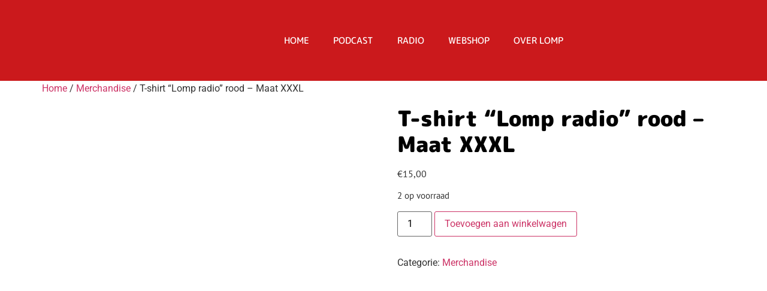

--- FILE ---
content_type: text/html; charset=UTF-8
request_url: https://lomp.nl/product/t-shirt-lomp-radio-rood-maat-xxxl/
body_size: 77483
content:
<!doctype html>
<html lang="nl-NL">
<head><style>img.lazy{min-height:1px}</style><link href="https://lomp.nl/wp-content/plugins/w3-total-cache/pub/js/lazyload.min.js" as="script">
	<meta charset="UTF-8">
	<meta name="viewport" content="width=device-width, initial-scale=1">
	<link rel="profile" href="https://gmpg.org/xfn/11">
	<script type="text/javascript" data-cookieconsent="ignore">
	window.dataLayer = window.dataLayer || [];

	function gtag() {
		dataLayer.push(arguments);
	}

	gtag("consent", "default", {
		ad_personalization: "denied",
		ad_storage: "denied",
		ad_user_data: "denied",
		analytics_storage: "denied",
		functionality_storage: "denied",
		personalization_storage: "denied",
		security_storage: "granted",
		wait_for_update: 500,
	});
	gtag("set", "ads_data_redaction", true);
	</script>
<script type="text/javascript" data-cookieconsent="ignore">
		(function (w, d, s, l, i) {
		w[l] = w[l] || [];
		w[l].push({'gtm.start': new Date().getTime(), event: 'gtm.js'});
		var f = d.getElementsByTagName(s)[0], j = d.createElement(s), dl = l !== 'dataLayer' ? '&l=' + l : '';
		j.async = true;
		j.src = 'https://www.googletagmanager.com/gtm.js?id=' + i + dl;
		f.parentNode.insertBefore(j, f);
	})(
		window,
		document,
		'script',
		'dataLayer',
		'GTM-PS2FXKS'
	);
</script>
<script type="text/javascript"
		id="Cookiebot"
		src="https://consent.cookiebot.com/uc.js"
		data-implementation="wp"
		data-cbid="b4a6e047-c0a7-4409-b7e6-4209bf5c1970"
						data-culture="NL"
				data-blockingmode="auto"
	></script>
<title>T-shirt &#8220;Lomp radio&#8221; rood &#8211; Maat XXXL &#8211; Lomp</title>
<meta name='robots' content='max-image-preview:large' />

<!-- Google Tag Manager for WordPress by gtm4wp.com -->
<script data-cfasync="false" data-pagespeed-no-defer>
	var gtm4wp_datalayer_name = "dataLayer";
	var dataLayer = dataLayer || [];
</script>
<!-- End Google Tag Manager for WordPress by gtm4wp.com --><link rel="alternate" type="application/rss+xml" title="Lomp &raquo; feed" href="https://lomp.nl/feed/" />
<link rel="alternate" type="application/rss+xml" title="Lomp &raquo; reacties feed" href="https://lomp.nl/comments/feed/" />
<link rel="alternate" title="oEmbed (JSON)" type="application/json+oembed" href="https://lomp.nl/wp-json/oembed/1.0/embed?url=https%3A%2F%2Flomp.nl%2Fproduct%2Ft-shirt-lomp-radio-rood-maat-xxxl%2F" />
<link rel="alternate" title="oEmbed (XML)" type="text/xml+oembed" href="https://lomp.nl/wp-json/oembed/1.0/embed?url=https%3A%2F%2Flomp.nl%2Fproduct%2Ft-shirt-lomp-radio-rood-maat-xxxl%2F&#038;format=xml" />
<style id='wp-img-auto-sizes-contain-inline-css'>
img:is([sizes=auto i],[sizes^="auto," i]){contain-intrinsic-size:3000px 1500px}
/*# sourceURL=wp-img-auto-sizes-contain-inline-css */
</style>
<link rel='stylesheet' id='gs-swiper-css' href='https://lomp.nl/wp-content/plugins/gs-logo-slider/assets/libs/swiper-js/swiper.min.css?ver=3.8.2' media='all' />
<link rel='stylesheet' id='gs-tippyjs-css' href='https://lomp.nl/wp-content/plugins/gs-logo-slider/assets/libs/tippyjs/tippy.css?ver=3.8.2' media='all' />
<link rel='stylesheet' id='gs-logo-public-css' href='https://lomp.nl/wp-content/plugins/gs-logo-slider/assets/css/gs-logo.min.css?ver=3.8.2' media='all' />
<style id='wp-emoji-styles-inline-css'>

	img.wp-smiley, img.emoji {
		display: inline !important;
		border: none !important;
		box-shadow: none !important;
		height: 1em !important;
		width: 1em !important;
		margin: 0 0.07em !important;
		vertical-align: -0.1em !important;
		background: none !important;
		padding: 0 !important;
	}
/*# sourceURL=wp-emoji-styles-inline-css */
</style>
<link rel='stylesheet' id='wp-block-library-css' href='https://lomp.nl/wp-includes/css/dist/block-library/style.min.css?ver=6.9' media='all' />
<style id='global-styles-inline-css'>
:root{--wp--preset--aspect-ratio--square: 1;--wp--preset--aspect-ratio--4-3: 4/3;--wp--preset--aspect-ratio--3-4: 3/4;--wp--preset--aspect-ratio--3-2: 3/2;--wp--preset--aspect-ratio--2-3: 2/3;--wp--preset--aspect-ratio--16-9: 16/9;--wp--preset--aspect-ratio--9-16: 9/16;--wp--preset--color--black: #000000;--wp--preset--color--cyan-bluish-gray: #abb8c3;--wp--preset--color--white: #ffffff;--wp--preset--color--pale-pink: #f78da7;--wp--preset--color--vivid-red: #cf2e2e;--wp--preset--color--luminous-vivid-orange: #ff6900;--wp--preset--color--luminous-vivid-amber: #fcb900;--wp--preset--color--light-green-cyan: #7bdcb5;--wp--preset--color--vivid-green-cyan: #00d084;--wp--preset--color--pale-cyan-blue: #8ed1fc;--wp--preset--color--vivid-cyan-blue: #0693e3;--wp--preset--color--vivid-purple: #9b51e0;--wp--preset--gradient--vivid-cyan-blue-to-vivid-purple: linear-gradient(135deg,rgb(6,147,227) 0%,rgb(155,81,224) 100%);--wp--preset--gradient--light-green-cyan-to-vivid-green-cyan: linear-gradient(135deg,rgb(122,220,180) 0%,rgb(0,208,130) 100%);--wp--preset--gradient--luminous-vivid-amber-to-luminous-vivid-orange: linear-gradient(135deg,rgb(252,185,0) 0%,rgb(255,105,0) 100%);--wp--preset--gradient--luminous-vivid-orange-to-vivid-red: linear-gradient(135deg,rgb(255,105,0) 0%,rgb(207,46,46) 100%);--wp--preset--gradient--very-light-gray-to-cyan-bluish-gray: linear-gradient(135deg,rgb(238,238,238) 0%,rgb(169,184,195) 100%);--wp--preset--gradient--cool-to-warm-spectrum: linear-gradient(135deg,rgb(74,234,220) 0%,rgb(151,120,209) 20%,rgb(207,42,186) 40%,rgb(238,44,130) 60%,rgb(251,105,98) 80%,rgb(254,248,76) 100%);--wp--preset--gradient--blush-light-purple: linear-gradient(135deg,rgb(255,206,236) 0%,rgb(152,150,240) 100%);--wp--preset--gradient--blush-bordeaux: linear-gradient(135deg,rgb(254,205,165) 0%,rgb(254,45,45) 50%,rgb(107,0,62) 100%);--wp--preset--gradient--luminous-dusk: linear-gradient(135deg,rgb(255,203,112) 0%,rgb(199,81,192) 50%,rgb(65,88,208) 100%);--wp--preset--gradient--pale-ocean: linear-gradient(135deg,rgb(255,245,203) 0%,rgb(182,227,212) 50%,rgb(51,167,181) 100%);--wp--preset--gradient--electric-grass: linear-gradient(135deg,rgb(202,248,128) 0%,rgb(113,206,126) 100%);--wp--preset--gradient--midnight: linear-gradient(135deg,rgb(2,3,129) 0%,rgb(40,116,252) 100%);--wp--preset--font-size--small: 13px;--wp--preset--font-size--medium: 20px;--wp--preset--font-size--large: 36px;--wp--preset--font-size--x-large: 42px;--wp--preset--spacing--20: 0.44rem;--wp--preset--spacing--30: 0.67rem;--wp--preset--spacing--40: 1rem;--wp--preset--spacing--50: 1.5rem;--wp--preset--spacing--60: 2.25rem;--wp--preset--spacing--70: 3.38rem;--wp--preset--spacing--80: 5.06rem;--wp--preset--shadow--natural: 6px 6px 9px rgba(0, 0, 0, 0.2);--wp--preset--shadow--deep: 12px 12px 50px rgba(0, 0, 0, 0.4);--wp--preset--shadow--sharp: 6px 6px 0px rgba(0, 0, 0, 0.2);--wp--preset--shadow--outlined: 6px 6px 0px -3px rgb(255, 255, 255), 6px 6px rgb(0, 0, 0);--wp--preset--shadow--crisp: 6px 6px 0px rgb(0, 0, 0);}:root { --wp--style--global--content-size: 800px;--wp--style--global--wide-size: 1200px; }:where(body) { margin: 0; }.wp-site-blocks > .alignleft { float: left; margin-right: 2em; }.wp-site-blocks > .alignright { float: right; margin-left: 2em; }.wp-site-blocks > .aligncenter { justify-content: center; margin-left: auto; margin-right: auto; }:where(.wp-site-blocks) > * { margin-block-start: 24px; margin-block-end: 0; }:where(.wp-site-blocks) > :first-child { margin-block-start: 0; }:where(.wp-site-blocks) > :last-child { margin-block-end: 0; }:root { --wp--style--block-gap: 24px; }:root :where(.is-layout-flow) > :first-child{margin-block-start: 0;}:root :where(.is-layout-flow) > :last-child{margin-block-end: 0;}:root :where(.is-layout-flow) > *{margin-block-start: 24px;margin-block-end: 0;}:root :where(.is-layout-constrained) > :first-child{margin-block-start: 0;}:root :where(.is-layout-constrained) > :last-child{margin-block-end: 0;}:root :where(.is-layout-constrained) > *{margin-block-start: 24px;margin-block-end: 0;}:root :where(.is-layout-flex){gap: 24px;}:root :where(.is-layout-grid){gap: 24px;}.is-layout-flow > .alignleft{float: left;margin-inline-start: 0;margin-inline-end: 2em;}.is-layout-flow > .alignright{float: right;margin-inline-start: 2em;margin-inline-end: 0;}.is-layout-flow > .aligncenter{margin-left: auto !important;margin-right: auto !important;}.is-layout-constrained > .alignleft{float: left;margin-inline-start: 0;margin-inline-end: 2em;}.is-layout-constrained > .alignright{float: right;margin-inline-start: 2em;margin-inline-end: 0;}.is-layout-constrained > .aligncenter{margin-left: auto !important;margin-right: auto !important;}.is-layout-constrained > :where(:not(.alignleft):not(.alignright):not(.alignfull)){max-width: var(--wp--style--global--content-size);margin-left: auto !important;margin-right: auto !important;}.is-layout-constrained > .alignwide{max-width: var(--wp--style--global--wide-size);}body .is-layout-flex{display: flex;}.is-layout-flex{flex-wrap: wrap;align-items: center;}.is-layout-flex > :is(*, div){margin: 0;}body .is-layout-grid{display: grid;}.is-layout-grid > :is(*, div){margin: 0;}body{padding-top: 0px;padding-right: 0px;padding-bottom: 0px;padding-left: 0px;}a:where(:not(.wp-element-button)){text-decoration: underline;}:root :where(.wp-element-button, .wp-block-button__link){background-color: #32373c;border-width: 0;color: #fff;font-family: inherit;font-size: inherit;font-style: inherit;font-weight: inherit;letter-spacing: inherit;line-height: inherit;padding-top: calc(0.667em + 2px);padding-right: calc(1.333em + 2px);padding-bottom: calc(0.667em + 2px);padding-left: calc(1.333em + 2px);text-decoration: none;text-transform: inherit;}.has-black-color{color: var(--wp--preset--color--black) !important;}.has-cyan-bluish-gray-color{color: var(--wp--preset--color--cyan-bluish-gray) !important;}.has-white-color{color: var(--wp--preset--color--white) !important;}.has-pale-pink-color{color: var(--wp--preset--color--pale-pink) !important;}.has-vivid-red-color{color: var(--wp--preset--color--vivid-red) !important;}.has-luminous-vivid-orange-color{color: var(--wp--preset--color--luminous-vivid-orange) !important;}.has-luminous-vivid-amber-color{color: var(--wp--preset--color--luminous-vivid-amber) !important;}.has-light-green-cyan-color{color: var(--wp--preset--color--light-green-cyan) !important;}.has-vivid-green-cyan-color{color: var(--wp--preset--color--vivid-green-cyan) !important;}.has-pale-cyan-blue-color{color: var(--wp--preset--color--pale-cyan-blue) !important;}.has-vivid-cyan-blue-color{color: var(--wp--preset--color--vivid-cyan-blue) !important;}.has-vivid-purple-color{color: var(--wp--preset--color--vivid-purple) !important;}.has-black-background-color{background-color: var(--wp--preset--color--black) !important;}.has-cyan-bluish-gray-background-color{background-color: var(--wp--preset--color--cyan-bluish-gray) !important;}.has-white-background-color{background-color: var(--wp--preset--color--white) !important;}.has-pale-pink-background-color{background-color: var(--wp--preset--color--pale-pink) !important;}.has-vivid-red-background-color{background-color: var(--wp--preset--color--vivid-red) !important;}.has-luminous-vivid-orange-background-color{background-color: var(--wp--preset--color--luminous-vivid-orange) !important;}.has-luminous-vivid-amber-background-color{background-color: var(--wp--preset--color--luminous-vivid-amber) !important;}.has-light-green-cyan-background-color{background-color: var(--wp--preset--color--light-green-cyan) !important;}.has-vivid-green-cyan-background-color{background-color: var(--wp--preset--color--vivid-green-cyan) !important;}.has-pale-cyan-blue-background-color{background-color: var(--wp--preset--color--pale-cyan-blue) !important;}.has-vivid-cyan-blue-background-color{background-color: var(--wp--preset--color--vivid-cyan-blue) !important;}.has-vivid-purple-background-color{background-color: var(--wp--preset--color--vivid-purple) !important;}.has-black-border-color{border-color: var(--wp--preset--color--black) !important;}.has-cyan-bluish-gray-border-color{border-color: var(--wp--preset--color--cyan-bluish-gray) !important;}.has-white-border-color{border-color: var(--wp--preset--color--white) !important;}.has-pale-pink-border-color{border-color: var(--wp--preset--color--pale-pink) !important;}.has-vivid-red-border-color{border-color: var(--wp--preset--color--vivid-red) !important;}.has-luminous-vivid-orange-border-color{border-color: var(--wp--preset--color--luminous-vivid-orange) !important;}.has-luminous-vivid-amber-border-color{border-color: var(--wp--preset--color--luminous-vivid-amber) !important;}.has-light-green-cyan-border-color{border-color: var(--wp--preset--color--light-green-cyan) !important;}.has-vivid-green-cyan-border-color{border-color: var(--wp--preset--color--vivid-green-cyan) !important;}.has-pale-cyan-blue-border-color{border-color: var(--wp--preset--color--pale-cyan-blue) !important;}.has-vivid-cyan-blue-border-color{border-color: var(--wp--preset--color--vivid-cyan-blue) !important;}.has-vivid-purple-border-color{border-color: var(--wp--preset--color--vivid-purple) !important;}.has-vivid-cyan-blue-to-vivid-purple-gradient-background{background: var(--wp--preset--gradient--vivid-cyan-blue-to-vivid-purple) !important;}.has-light-green-cyan-to-vivid-green-cyan-gradient-background{background: var(--wp--preset--gradient--light-green-cyan-to-vivid-green-cyan) !important;}.has-luminous-vivid-amber-to-luminous-vivid-orange-gradient-background{background: var(--wp--preset--gradient--luminous-vivid-amber-to-luminous-vivid-orange) !important;}.has-luminous-vivid-orange-to-vivid-red-gradient-background{background: var(--wp--preset--gradient--luminous-vivid-orange-to-vivid-red) !important;}.has-very-light-gray-to-cyan-bluish-gray-gradient-background{background: var(--wp--preset--gradient--very-light-gray-to-cyan-bluish-gray) !important;}.has-cool-to-warm-spectrum-gradient-background{background: var(--wp--preset--gradient--cool-to-warm-spectrum) !important;}.has-blush-light-purple-gradient-background{background: var(--wp--preset--gradient--blush-light-purple) !important;}.has-blush-bordeaux-gradient-background{background: var(--wp--preset--gradient--blush-bordeaux) !important;}.has-luminous-dusk-gradient-background{background: var(--wp--preset--gradient--luminous-dusk) !important;}.has-pale-ocean-gradient-background{background: var(--wp--preset--gradient--pale-ocean) !important;}.has-electric-grass-gradient-background{background: var(--wp--preset--gradient--electric-grass) !important;}.has-midnight-gradient-background{background: var(--wp--preset--gradient--midnight) !important;}.has-small-font-size{font-size: var(--wp--preset--font-size--small) !important;}.has-medium-font-size{font-size: var(--wp--preset--font-size--medium) !important;}.has-large-font-size{font-size: var(--wp--preset--font-size--large) !important;}.has-x-large-font-size{font-size: var(--wp--preset--font-size--x-large) !important;}
:root :where(.wp-block-pullquote){font-size: 1.5em;line-height: 1.6;}
/*# sourceURL=global-styles-inline-css */
</style>
<link rel='stylesheet' id='photoswipe-css' href='https://lomp.nl/wp-content/plugins/woocommerce/assets/css/photoswipe/photoswipe.min.css?ver=10.4.3' media='all' />
<link rel='stylesheet' id='photoswipe-default-skin-css' href='https://lomp.nl/wp-content/plugins/woocommerce/assets/css/photoswipe/default-skin/default-skin.min.css?ver=10.4.3' media='all' />
<link rel='stylesheet' id='woocommerce-layout-css' href='https://lomp.nl/wp-content/plugins/woocommerce/assets/css/woocommerce-layout.css?ver=10.4.3' media='all' />
<link rel='stylesheet' id='woocommerce-smallscreen-css' href='https://lomp.nl/wp-content/plugins/woocommerce/assets/css/woocommerce-smallscreen.css?ver=10.4.3' media='only screen and (max-width: 768px)' />
<link rel='stylesheet' id='woocommerce-general-css' href='https://lomp.nl/wp-content/plugins/woocommerce/assets/css/woocommerce.css?ver=10.4.3' media='all' />
<style id='woocommerce-inline-inline-css'>
.woocommerce form .form-row .required { visibility: visible; }
/*# sourceURL=woocommerce-inline-inline-css */
</style>
<link rel='stylesheet' id='audioigniter-css' href='https://lomp.nl/wp-content/plugins/audioigniter/player/build/style.css?ver=2.0.2' media='all' />
<link rel='stylesheet' id='erplayer-frontend-css' href='https://lomp.nl/wp-content/plugins/erplayer/inc/frontend/assets/css/erplayer.css?ver%5BWC%20requires%20at%20least%5D&#038;ver%5BWC%20tested%20up%20to%5D&#038;ver%5BWoo%5D&#038;ver%5BElementor%20tested%20up%20to%5D&#038;ver%5BElementor%20Pro%20tested%20up%20to%5D&#038;ver%5B0%5D' media='all' />
<link rel='stylesheet' id='erplayer-icons-css' href='https://lomp.nl/wp-content/plugins/erplayer/inc/frontend/assets/font/erplayer-icons/styles.css?ver%5BWC%20requires%20at%20least%5D&#038;ver%5BWC%20tested%20up%20to%5D&#038;ver%5BWoo%5D&#038;ver%5BElementor%20tested%20up%20to%5D&#038;ver%5BElementor%20Pro%20tested%20up%20to%5D&#038;ver%5B0%5D' media='all' />
<link rel='stylesheet' id='hello-elementor-css' href='https://lomp.nl/wp-content/themes/hello-elementor/assets/css/reset.css?ver=3.4.4' media='all' />
<link rel='stylesheet' id='hello-elementor-theme-style-css' href='https://lomp.nl/wp-content/themes/hello-elementor/assets/css/theme.css?ver=3.4.4' media='all' />
<link rel='stylesheet' id='hello-elementor-header-footer-css' href='https://lomp.nl/wp-content/themes/hello-elementor/assets/css/header-footer.css?ver=3.4.4' media='all' />
<link rel='stylesheet' id='elementor-frontend-css' href='https://lomp.nl/wp-content/plugins/elementor/assets/css/frontend.min.css?ver=3.34.1' media='all' />
<link rel='stylesheet' id='widget-image-css' href='https://lomp.nl/wp-content/plugins/elementor/assets/css/widget-image.min.css?ver=3.34.1' media='all' />
<link rel='stylesheet' id='widget-nav-menu-css' href='https://lomp.nl/wp-content/plugins/elementor-pro/assets/css/widget-nav-menu.min.css?ver=3.34.0' media='all' />
<link rel='stylesheet' id='e-sticky-css' href='https://lomp.nl/wp-content/plugins/elementor-pro/assets/css/modules/sticky.min.css?ver=3.34.0' media='all' />
<link rel='stylesheet' id='widget-social-icons-css' href='https://lomp.nl/wp-content/plugins/elementor/assets/css/widget-social-icons.min.css?ver=3.34.1' media='all' />
<link rel='stylesheet' id='e-apple-webkit-css' href='https://lomp.nl/wp-content/plugins/elementor/assets/css/conditionals/apple-webkit.min.css?ver=3.34.1' media='all' />
<link rel='stylesheet' id='widget-heading-css' href='https://lomp.nl/wp-content/plugins/elementor/assets/css/widget-heading.min.css?ver=3.34.1' media='all' />
<link rel='stylesheet' id='widget-icon-list-css' href='https://lomp.nl/wp-content/plugins/elementor/assets/css/widget-icon-list.min.css?ver=3.34.1' media='all' />
<link rel='stylesheet' id='elementor-icons-css' href='https://lomp.nl/wp-content/plugins/elementor/assets/lib/eicons/css/elementor-icons.min.css?ver=5.45.0' media='all' />
<link rel='stylesheet' id='elementor-post-1294-css' href='https://lomp.nl/wp-content/uploads/elementor/css/post-1294.css?ver=1768878750' media='all' />
<link rel='stylesheet' id='elementor-post-1706-css' href='https://lomp.nl/wp-content/uploads/elementor/css/post-1706.css?ver=1768878750' media='all' />
<link rel='stylesheet' id='elementor-post-1710-css' href='https://lomp.nl/wp-content/uploads/elementor/css/post-1710.css?ver=1768878750' media='all' />
<link rel='stylesheet' id='mollie-applepaydirect-css' href='https://lomp.nl/wp-content/plugins/mollie-payments-for-woocommerce/public/css/mollie-applepaydirect.min.css?ver=1768877618' media='screen' />
<link rel='stylesheet' id='elementor-gf-local-roboto-css' href='https://lomp.nl/wp-content/uploads/elementor/google-fonts/css/roboto.css?ver=1742258055' media='all' />
<link rel='stylesheet' id='elementor-gf-local-robotoslab-css' href='https://lomp.nl/wp-content/uploads/elementor/google-fonts/css/robotoslab.css?ver=1742258067' media='all' />
<link rel='stylesheet' id='elementor-gf-local-mplusrounded1c-css' href='https://lomp.nl/wp-content/uploads/elementor/google-fonts/css/mplusrounded1c.css?ver=1742258347' media='all' />
<link rel='stylesheet' id='elementor-gf-local-ptsans-css' href='https://lomp.nl/wp-content/uploads/elementor/google-fonts/css/ptsans.css?ver=1742258490' media='all' />
<link rel='stylesheet' id='elementor-icons-shared-0-css' href='https://lomp.nl/wp-content/plugins/elementor/assets/lib/font-awesome/css/fontawesome.min.css?ver=5.15.3' media='all' />
<link rel='stylesheet' id='elementor-icons-fa-solid-css' href='https://lomp.nl/wp-content/plugins/elementor/assets/lib/font-awesome/css/solid.min.css?ver=5.15.3' media='all' />
<link rel='stylesheet' id='elementor-icons-fa-brands-css' href='https://lomp.nl/wp-content/plugins/elementor/assets/lib/font-awesome/css/brands.min.css?ver=5.15.3' media='all' />
<script src="https://lomp.nl/wp-includes/js/jquery/jquery.min.js?ver=3.7.1" id="jquery-core-js"></script>
<script src="https://lomp.nl/wp-includes/js/jquery/jquery-migrate.min.js?ver=3.4.1" id="jquery-migrate-js"></script>
<script src="https://lomp.nl/wp-content/plugins/woocommerce/assets/js/jquery-blockui/jquery.blockUI.min.js?ver=2.7.0-wc.10.4.3" id="wc-jquery-blockui-js" defer data-wp-strategy="defer"></script>
<script id="wc-add-to-cart-js-extra">
var wc_add_to_cart_params = {"ajax_url":"/wp-admin/admin-ajax.php","wc_ajax_url":"/?wc-ajax=%%endpoint%%","i18n_view_cart":"Bekijk winkelwagen","cart_url":"https://lomp.nl/winkelwagen/","is_cart":"","cart_redirect_after_add":"yes"};
//# sourceURL=wc-add-to-cart-js-extra
</script>
<script src="https://lomp.nl/wp-content/plugins/woocommerce/assets/js/frontend/add-to-cart.min.js?ver=10.4.3" id="wc-add-to-cart-js" defer data-wp-strategy="defer"></script>
<script src="https://lomp.nl/wp-content/plugins/woocommerce/assets/js/zoom/jquery.zoom.min.js?ver=1.7.21-wc.10.4.3" id="wc-zoom-js" defer data-wp-strategy="defer"></script>
<script src="https://lomp.nl/wp-content/plugins/woocommerce/assets/js/flexslider/jquery.flexslider.min.js?ver=2.7.2-wc.10.4.3" id="wc-flexslider-js" defer data-wp-strategy="defer"></script>
<script src="https://lomp.nl/wp-content/plugins/woocommerce/assets/js/photoswipe/photoswipe.min.js?ver=4.1.1-wc.10.4.3" id="wc-photoswipe-js" defer data-wp-strategy="defer"></script>
<script src="https://lomp.nl/wp-content/plugins/woocommerce/assets/js/photoswipe/photoswipe-ui-default.min.js?ver=4.1.1-wc.10.4.3" id="wc-photoswipe-ui-default-js" defer data-wp-strategy="defer"></script>
<script id="wc-single-product-js-extra">
var wc_single_product_params = {"i18n_required_rating_text":"Selecteer een waardering","i18n_rating_options":["1 van de 5 sterren","2 van de 5 sterren","3 van de 5 sterren","4 van de 5 sterren","5 van de 5 sterren"],"i18n_product_gallery_trigger_text":"Afbeeldinggalerij in volledig scherm bekijken","review_rating_required":"yes","flexslider":{"rtl":false,"animation":"slide","smoothHeight":true,"directionNav":false,"controlNav":"thumbnails","slideshow":false,"animationSpeed":500,"animationLoop":false,"allowOneSlide":false},"zoom_enabled":"1","zoom_options":[],"photoswipe_enabled":"1","photoswipe_options":{"shareEl":false,"closeOnScroll":false,"history":false,"hideAnimationDuration":0,"showAnimationDuration":0},"flexslider_enabled":"1"};
//# sourceURL=wc-single-product-js-extra
</script>
<script src="https://lomp.nl/wp-content/plugins/woocommerce/assets/js/frontend/single-product.min.js?ver=10.4.3" id="wc-single-product-js" defer data-wp-strategy="defer"></script>
<script src="https://lomp.nl/wp-content/plugins/woocommerce/assets/js/js-cookie/js.cookie.min.js?ver=2.1.4-wc.10.4.3" id="wc-js-cookie-js" defer data-wp-strategy="defer"></script>
<script id="woocommerce-js-extra">
var woocommerce_params = {"ajax_url":"/wp-admin/admin-ajax.php","wc_ajax_url":"/?wc-ajax=%%endpoint%%","i18n_password_show":"Wachtwoord weergeven","i18n_password_hide":"Wachtwoord verbergen"};
//# sourceURL=woocommerce-js-extra
</script>
<script src="https://lomp.nl/wp-content/plugins/woocommerce/assets/js/frontend/woocommerce.min.js?ver=10.4.3" id="woocommerce-js" defer data-wp-strategy="defer"></script>
<link rel="https://api.w.org/" href="https://lomp.nl/wp-json/" /><link rel="alternate" title="JSON" type="application/json" href="https://lomp.nl/wp-json/wp/v2/product/3803" /><link rel="EditURI" type="application/rsd+xml" title="RSD" href="https://lomp.nl/xmlrpc.php?rsd" />
<meta name="generator" content="WordPress 6.9" />
<meta name="generator" content="WooCommerce 10.4.3" />
<link rel="canonical" href="https://lomp.nl/product/t-shirt-lomp-radio-rood-maat-xxxl/" />
<link rel='shortlink' href='https://lomp.nl/?p=3803' />

<!-- Google Tag Manager for WordPress by gtm4wp.com -->
<!-- GTM Container placement set to off -->
<script data-cfasync="false" data-pagespeed-no-defer>
	var dataLayer_content = {"pagePostType":"product","pagePostType2":"single-product","pagePostAuthor":"lomp"};
	dataLayer.push( dataLayer_content );
</script>
<script data-cfasync="false" data-pagespeed-no-defer>
	console.warn && console.warn("[GTM4WP] Google Tag Manager container code placement set to OFF !!!");
	console.warn && console.warn("[GTM4WP] Data layer codes are active but GTM container must be loaded using custom coding !!!");
</script>
<!-- End Google Tag Manager for WordPress by gtm4wp.com -->	<noscript><style>.woocommerce-product-gallery{ opacity: 1 !important; }</style></noscript>
	<meta name="generator" content="Elementor 3.34.1; features: additional_custom_breakpoints; settings: css_print_method-external, google_font-enabled, font_display-auto">
<meta property="fb:app_id" content="417149239686223" />			<style>
				.e-con.e-parent:nth-of-type(n+4):not(.e-lazyloaded):not(.e-no-lazyload),
				.e-con.e-parent:nth-of-type(n+4):not(.e-lazyloaded):not(.e-no-lazyload) * {
					background-image: none !important;
				}
				@media screen and (max-height: 1024px) {
					.e-con.e-parent:nth-of-type(n+3):not(.e-lazyloaded):not(.e-no-lazyload),
					.e-con.e-parent:nth-of-type(n+3):not(.e-lazyloaded):not(.e-no-lazyload) * {
						background-image: none !important;
					}
				}
				@media screen and (max-height: 640px) {
					.e-con.e-parent:nth-of-type(n+2):not(.e-lazyloaded):not(.e-no-lazyload),
					.e-con.e-parent:nth-of-type(n+2):not(.e-lazyloaded):not(.e-no-lazyload) * {
						background-image: none !important;
					}
				}
			</style>
					<style id="wp-custom-css">
			h1 {
    color: #000000;
    font-family: "M PLUS Rounded 1c", Sans-serif;
    font-size: 36px;
    font-weight: 900;
}

h2 {
    color: #000000;
    font-family: "M PLUS Rounded 1c", Sans-serif;
    font-size: 30px;
    font-weight: 900;
}

h3 {
    color: #000000;
    font-family: "M PLUS Rounded 1c", Sans-serif;
    font-size: 24px;
    font-weight: 900;
}

p {
    font-family: "PT sans", Sans-serif;
    font-weight: 400;
}

ol {
    font-family: "PT sans", Sans-serif;
    font-weight: 400;
}

ul {
    font-family: "PT sans", Sans-serif;
    font-weight: 400;
}

ol li {
    font-family: "PT sans", Sans-serif;
    font-weight: 400;
}

ul li {
    font-family: "PT sans", Sans-serif;
    font-weight: 400;
}

/** Button Fix for Tag Manager (For Click Id triggering) **/

.elementor-button-content-wrapper{
pointer-events: none;
}

.elementor-button span{
pointer-events: none;
}		</style>
		</head>
<body class="wp-singular product-template-default single single-product postid-3803 wp-custom-logo wp-embed-responsive wp-theme-hello-elementor theme-hello-elementor woocommerce woocommerce-page woocommerce-no-js hello-elementor-default elementor-default elementor-kit-1294">


<a class="skip-link screen-reader-text" href="#content">Ga naar de inhoud</a>

		<header data-elementor-type="header" data-elementor-id="1706" class="elementor elementor-1706 elementor-location-header" data-elementor-post-type="elementor_library">
					<header class="elementor-section elementor-top-section elementor-element elementor-element-278791f2 elementor-section-content-middle elementor-section-boxed elementor-section-height-default elementor-section-height-default" data-id="278791f2" data-element_type="section" data-settings="{&quot;background_background&quot;:&quot;classic&quot;,&quot;sticky&quot;:&quot;top&quot;,&quot;sticky_on&quot;:[&quot;desktop&quot;,&quot;tablet&quot;,&quot;mobile&quot;],&quot;sticky_offset&quot;:0,&quot;sticky_effects_offset&quot;:0,&quot;sticky_anchor_link_offset&quot;:0}">
						<div class="elementor-container elementor-column-gap-no">
					<div class="elementor-column elementor-col-50 elementor-top-column elementor-element elementor-element-64195a4c" data-id="64195a4c" data-element_type="column">
			<div class="elementor-widget-wrap elementor-element-populated">
						<div class="elementor-element elementor-element-744cc1b4 elementor-widget elementor-widget-theme-site-logo elementor-widget-image" data-id="744cc1b4" data-element_type="widget" data-widget_type="theme-site-logo.default">
				<div class="elementor-widget-container">
											<a href="https://lomp.nl">
			<img class="lazy" src="data:image/svg+xml,%3Csvg%20xmlns='http://www.w3.org/2000/svg'%20viewBox='0%200%201%201'%3E%3C/svg%3E" data-src="https://lomp.nl/wp-content/uploads/elementor/thumbs/lomp-2-q8e2mod8lyt6d444tumqlakked7p7mwt5puycz3ocq.png" title="lomp-2" alt="lomp-2" />				</a>
											</div>
				</div>
					</div>
		</div>
				<div class="elementor-column elementor-col-50 elementor-top-column elementor-element elementor-element-7ba82c34" data-id="7ba82c34" data-element_type="column">
			<div class="elementor-widget-wrap elementor-element-populated">
						<div class="elementor-element elementor-element-7a233c9 elementor-nav-menu__align-end elementor-nav-menu--stretch elementor-widget__width-initial elementor-nav-menu--dropdown-tablet elementor-nav-menu__text-align-aside elementor-nav-menu--toggle elementor-nav-menu--burger elementor-widget elementor-widget-nav-menu" data-id="7a233c9" data-element_type="widget" data-settings="{&quot;full_width&quot;:&quot;stretch&quot;,&quot;layout&quot;:&quot;horizontal&quot;,&quot;submenu_icon&quot;:{&quot;value&quot;:&quot;&lt;i class=\&quot;fas fa-caret-down\&quot; aria-hidden=\&quot;true\&quot;&gt;&lt;\/i&gt;&quot;,&quot;library&quot;:&quot;fa-solid&quot;},&quot;toggle&quot;:&quot;burger&quot;}" data-widget_type="nav-menu.default">
				<div class="elementor-widget-container">
								<nav aria-label="Menu" class="elementor-nav-menu--main elementor-nav-menu__container elementor-nav-menu--layout-horizontal e--pointer-underline e--animation-slide">
				<ul id="menu-1-7a233c9" class="elementor-nav-menu"><li class="menu-item menu-item-type-post_type menu-item-object-page menu-item-home menu-item-4322"><a href="https://lomp.nl/" class="elementor-item">HOME</a></li>
<li class="menu-item menu-item-type-post_type menu-item-object-page menu-item-has-children menu-item-4324"><a href="https://lomp.nl/podcast-luisteren/" class="elementor-item">PODCAST</a>
<ul class="sub-menu elementor-nav-menu--dropdown">
	<li class="menu-item menu-item-type-post_type menu-item-object-page menu-item-4332"><a href="https://lomp.nl/vinyljunks/" class="elementor-sub-item">Vinyljunks</a></li>
	<li class="menu-item menu-item-type-post_type menu-item-object-page menu-item-4331"><a href="https://lomp.nl/vinyl-proat/" class="elementor-sub-item">Vinyl Proat</a></li>
</ul>
</li>
<li class="menu-item menu-item-type-post_type menu-item-object-page menu-item-has-children menu-item-4325"><a href="https://lomp.nl/radio-2/" class="elementor-item">RADIO</a>
<ul class="sub-menu elementor-nav-menu--dropdown">
	<li class="menu-item menu-item-type-post_type menu-item-object-page menu-item-4330"><a href="https://lomp.nl/djs/" class="elementor-sub-item">DJ’s</a></li>
	<li class="menu-item menu-item-type-post_type menu-item-object-page menu-item-4328"><a href="https://lomp.nl/planning/" class="elementor-sub-item">DJ Planning</a></li>
	<li class="menu-item menu-item-type-post_type menu-item-object-page menu-item-4622"><a href="https://lomp.nl/top-200-3/" class="elementor-sub-item">Top 200</a></li>
</ul>
</li>
<li class="menu-item menu-item-type-custom menu-item-object-custom menu-item-4632"><a href="https://lomp.nl/product-categorie/merchandise/" class="elementor-item">Webshop</a></li>
<li class="menu-item menu-item-type-post_type menu-item-object-page menu-item-has-children menu-item-4323"><a href="https://lomp.nl/over-lomp/" class="elementor-item">OVER LOMP</a>
<ul class="sub-menu elementor-nav-menu--dropdown">
	<li class="menu-item menu-item-type-post_type menu-item-object-page menu-item-4333"><a href="https://lomp.nl/contact/" class="elementor-sub-item">Contact</a></li>
	<li class="menu-item menu-item-type-post_type menu-item-object-page menu-item-4329"><a href="https://lomp.nl/adverteren/" class="elementor-sub-item">Adverteren</a></li>
</ul>
</li>
</ul>			</nav>
					<div class="elementor-menu-toggle" role="button" tabindex="0" aria-label="Menu toggle" aria-expanded="false">
			<i aria-hidden="true" role="presentation" class="elementor-menu-toggle__icon--open eicon-menu-bar"></i><i aria-hidden="true" role="presentation" class="elementor-menu-toggle__icon--close eicon-close"></i>		</div>
					<nav class="elementor-nav-menu--dropdown elementor-nav-menu__container" aria-hidden="true">
				<ul id="menu-2-7a233c9" class="elementor-nav-menu"><li class="menu-item menu-item-type-post_type menu-item-object-page menu-item-home menu-item-4322"><a href="https://lomp.nl/" class="elementor-item" tabindex="-1">HOME</a></li>
<li class="menu-item menu-item-type-post_type menu-item-object-page menu-item-has-children menu-item-4324"><a href="https://lomp.nl/podcast-luisteren/" class="elementor-item" tabindex="-1">PODCAST</a>
<ul class="sub-menu elementor-nav-menu--dropdown">
	<li class="menu-item menu-item-type-post_type menu-item-object-page menu-item-4332"><a href="https://lomp.nl/vinyljunks/" class="elementor-sub-item" tabindex="-1">Vinyljunks</a></li>
	<li class="menu-item menu-item-type-post_type menu-item-object-page menu-item-4331"><a href="https://lomp.nl/vinyl-proat/" class="elementor-sub-item" tabindex="-1">Vinyl Proat</a></li>
</ul>
</li>
<li class="menu-item menu-item-type-post_type menu-item-object-page menu-item-has-children menu-item-4325"><a href="https://lomp.nl/radio-2/" class="elementor-item" tabindex="-1">RADIO</a>
<ul class="sub-menu elementor-nav-menu--dropdown">
	<li class="menu-item menu-item-type-post_type menu-item-object-page menu-item-4330"><a href="https://lomp.nl/djs/" class="elementor-sub-item" tabindex="-1">DJ’s</a></li>
	<li class="menu-item menu-item-type-post_type menu-item-object-page menu-item-4328"><a href="https://lomp.nl/planning/" class="elementor-sub-item" tabindex="-1">DJ Planning</a></li>
	<li class="menu-item menu-item-type-post_type menu-item-object-page menu-item-4622"><a href="https://lomp.nl/top-200-3/" class="elementor-sub-item" tabindex="-1">Top 200</a></li>
</ul>
</li>
<li class="menu-item menu-item-type-custom menu-item-object-custom menu-item-4632"><a href="https://lomp.nl/product-categorie/merchandise/" class="elementor-item" tabindex="-1">Webshop</a></li>
<li class="menu-item menu-item-type-post_type menu-item-object-page menu-item-has-children menu-item-4323"><a href="https://lomp.nl/over-lomp/" class="elementor-item" tabindex="-1">OVER LOMP</a>
<ul class="sub-menu elementor-nav-menu--dropdown">
	<li class="menu-item menu-item-type-post_type menu-item-object-page menu-item-4333"><a href="https://lomp.nl/contact/" class="elementor-sub-item" tabindex="-1">Contact</a></li>
	<li class="menu-item menu-item-type-post_type menu-item-object-page menu-item-4329"><a href="https://lomp.nl/adverteren/" class="elementor-sub-item" tabindex="-1">Adverteren</a></li>
</ul>
</li>
</ul>			</nav>
						</div>
				</div>
					</div>
		</div>
					</div>
		</header>
				<section class="elementor-section elementor-top-section elementor-element elementor-element-596a791 elementor-section-boxed elementor-section-height-default elementor-section-height-default" data-id="596a791" data-element_type="section">
						<div class="elementor-container elementor-column-gap-default">
					<div class="elementor-column elementor-col-100 elementor-top-column elementor-element elementor-element-8cbc20f" data-id="8cbc20f" data-element_type="column">
			<div class="elementor-widget-wrap">
							</div>
		</div>
					</div>
		</section>
				</header>
		
	<div id="primary" class="content-area"><main id="main" class="site-main" role="main"><nav class="woocommerce-breadcrumb" aria-label="Breadcrumb"><a href="https://lomp.nl">Home</a>&nbsp;&#47;&nbsp;<a href="https://lomp.nl/product-categorie/merchandise/">Merchandise</a>&nbsp;&#47;&nbsp;T-shirt &#8220;Lomp radio&#8221; rood &#8211; Maat XXXL</nav>
					
			<div class="woocommerce-notices-wrapper"></div><div id="product-3803" class="product type-product post-3803 status-publish first instock product_cat-merchandise has-post-thumbnail taxable shipping-taxable purchasable product-type-simple">

	<div class="woocommerce-product-gallery woocommerce-product-gallery--with-images woocommerce-product-gallery--columns-4 images" data-columns="4" style="opacity: 0; transition: opacity .25s ease-in-out;">
	<div class="woocommerce-product-gallery__wrapper">
		<div data-thumb="https://lomp.nl/wp-content/uploads/2022/11/DSC_4162-100x100.jpeg" data-thumb-alt="T-shirt &quot;Lomp radio&quot; rood - Maat XXXL" data-thumb-srcset="https://lomp.nl/wp-content/uploads/2022/11/DSC_4162-100x100.jpeg 100w, https://lomp.nl/wp-content/uploads/2022/11/DSC_4162-300x300.jpeg 300w, https://lomp.nl/wp-content/uploads/2022/11/DSC_4162-1024x1024.jpeg 1024w, https://lomp.nl/wp-content/uploads/2022/11/DSC_4162-150x150.jpeg 150w, https://lomp.nl/wp-content/uploads/2022/11/DSC_4162-768x768.jpeg 768w, https://lomp.nl/wp-content/uploads/2022/11/DSC_4162-1536x1536.jpeg 1536w, https://lomp.nl/wp-content/uploads/2022/11/DSC_4162-2048x2048.jpeg 2048w, https://lomp.nl/wp-content/uploads/2022/11/DSC_4162-600x600.jpeg 600w, https://lomp.nl/wp-content/uploads/2022/11/DSC_4162-560x560.jpeg 560w"  data-thumb-sizes="(max-width: 100px) 100vw, 100px" class="woocommerce-product-gallery__image"><a href="https://lomp.nl/wp-content/uploads/2022/11/DSC_4162-scaled.jpeg"><img fetchpriority="high" width="600" height="600" src="https://lomp.nl/wp-content/uploads/2022/11/DSC_4162-600x600.jpeg" class="wp-post-image" alt="T-shirt &quot;Lomp radio&quot; rood - Maat XXXL" data-caption="" data-src="https://lomp.nl/wp-content/uploads/2022/11/DSC_4162-scaled.jpeg" data-large_image="https://lomp.nl/wp-content/uploads/2022/11/DSC_4162-scaled.jpeg" data-large_image_width="2560" data-large_image_height="2560" decoding="async" srcset="https://lomp.nl/wp-content/uploads/2022/11/DSC_4162-600x600.jpeg 600w, https://lomp.nl/wp-content/uploads/2022/11/DSC_4162-300x300.jpeg 300w, https://lomp.nl/wp-content/uploads/2022/11/DSC_4162-1024x1024.jpeg 1024w, https://lomp.nl/wp-content/uploads/2022/11/DSC_4162-150x150.jpeg 150w, https://lomp.nl/wp-content/uploads/2022/11/DSC_4162-768x768.jpeg 768w, https://lomp.nl/wp-content/uploads/2022/11/DSC_4162-1536x1536.jpeg 1536w, https://lomp.nl/wp-content/uploads/2022/11/DSC_4162-2048x2048.jpeg 2048w, https://lomp.nl/wp-content/uploads/2022/11/DSC_4162-100x100.jpeg 100w, https://lomp.nl/wp-content/uploads/2022/11/DSC_4162-560x560.jpeg 560w" sizes="(max-width: 600px) 100vw, 600px" /></a></div>	</div>
</div>

	<div class="summary entry-summary">
		<h1 class="product_title entry-title">T-shirt &#8220;Lomp radio&#8221; rood &#8211; Maat XXXL</h1><p class="price"><span class="woocommerce-Price-amount amount"><bdi><span class="woocommerce-Price-currencySymbol">&euro;</span>15,00</bdi></span></p>
<p class="stock in-stock">2 op voorraad</p>

	
	<form class="cart" action="https://lomp.nl/product/t-shirt-lomp-radio-rood-maat-xxxl/" method="post" enctype='multipart/form-data'>
		
		<div class="quantity">
		<label class="screen-reader-text" for="quantity_696f98bff3437">T-shirt &quot;Lomp radio&quot; rood - Maat XXXL aantal</label>
	<input
		type="number"
				id="quantity_696f98bff3437"
		class="input-text qty text"
		name="quantity"
		value="1"
		aria-label="Productaantal"
				min="1"
					max="2"
							step="1"
			placeholder=""
			inputmode="numeric"
			autocomplete="off"
			/>
	</div>

		<button type="submit" name="add-to-cart" value="3803" class="single_add_to_cart_button button alt">Toevoegen aan winkelwagen</button>

			</form>

	
<div class="product_meta">

	
	
	<span class="posted_in">Categorie: <a href="https://lomp.nl/product-categorie/merchandise/" rel="tag">Merchandise</a></span>
	
	
</div>
	</div>

	
	<div class="woocommerce-tabs wc-tabs-wrapper">
		<ul class="tabs wc-tabs" role="tablist">
							<li role="presentation" class="description_tab" id="tab-title-description">
					<a href="#tab-description" role="tab" aria-controls="tab-description">
						Beschrijving					</a>
				</li>
					</ul>
					<div class="woocommerce-Tabs-panel woocommerce-Tabs-panel--description panel entry-content wc-tab" id="tab-description" role="tabpanel" aria-labelledby="tab-title-description">
				
	<h2>Beschrijving</h2>

<ul>
<li>100% Katoen</li>
<li>Maat XXXL</li>
<li>Ook op de achterkant bedrukt</li>
</ul>
			</div>
		
			</div>


	<section class="related products">

					<h2>Gerelateerde producten</h2>
				<ul class="products columns-4">

			
					<li class="product type-product post-3836 status-publish first instock product_cat-merchandise has-post-thumbnail taxable shipping-taxable purchasable product-type-simple">
	<a href="https://lomp.nl/product/t-shirt-lomp-zwart-maat-l/" class="woocommerce-LoopProduct-link woocommerce-loop-product__link"><img width="300" height="300" src="data:image/svg+xml,%3Csvg%20xmlns='http://www.w3.org/2000/svg'%20viewBox='0%200%20300%20300'%3E%3C/svg%3E" data-src="https://lomp.nl/wp-content/uploads/2022/11/DSC_4169-300x300.jpeg" class="attachment-woocommerce_thumbnail size-woocommerce_thumbnail lazy" alt="T-shirt &quot;Lomp&quot; zwart - Maat L" decoding="async" data-srcset="https://lomp.nl/wp-content/uploads/2022/11/DSC_4169-300x300.jpeg 300w, https://lomp.nl/wp-content/uploads/2022/11/DSC_4169-1024x1024.jpeg 1024w, https://lomp.nl/wp-content/uploads/2022/11/DSC_4169-150x150.jpeg 150w, https://lomp.nl/wp-content/uploads/2022/11/DSC_4169-768x768.jpeg 768w, https://lomp.nl/wp-content/uploads/2022/11/DSC_4169-1536x1536.jpeg 1536w, https://lomp.nl/wp-content/uploads/2022/11/DSC_4169-2048x2048.jpeg 2048w, https://lomp.nl/wp-content/uploads/2022/11/DSC_4169-600x600.jpeg 600w, https://lomp.nl/wp-content/uploads/2022/11/DSC_4169-100x100.jpeg 100w, https://lomp.nl/wp-content/uploads/2022/11/DSC_4169-560x560.jpeg 560w" data-sizes="(max-width: 300px) 100vw, 300px" /><h2 class="woocommerce-loop-product__title">T-shirt &#8220;Lomp&#8221; zwart &#8211; Maat L</h2>
	<span class="price"><span class="woocommerce-Price-amount amount"><bdi><span class="woocommerce-Price-currencySymbol">&euro;</span>15,00</bdi></span></span>
</a><a href="/product/t-shirt-lomp-radio-rood-maat-xxxl/?add-to-cart=3836" aria-describedby="woocommerce_loop_add_to_cart_link_describedby_3836" data-quantity="1" class="button product_type_simple add_to_cart_button ajax_add_to_cart" data-product_id="3836" data-product_sku="" aria-label="Toevoegen aan winkelwagen: &ldquo;T-shirt &quot;Lomp&quot; zwart - Maat L&ldquo;" rel="nofollow" data-success_message="&ldquo;T-shirt &quot;Lomp&quot; zwart - Maat L&rdquo; is toegevoegd aan je winkelwagen">Toevoegen aan winkelwagen</a>	<span id="woocommerce_loop_add_to_cart_link_describedby_3836" class="screen-reader-text">
			</span>
</li>

			
					<li class="product type-product post-3409 status-publish outofstock product_cat-merchandise taxable shipping-taxable purchasable product-type-simple">
	<a href="https://lomp.nl/product/tegeltje-een-echte-piraat-draait-vanaf-de-plaat/" class="woocommerce-LoopProduct-link woocommerce-loop-product__link"><img width="300" height="300" src="data:image/svg+xml,%3Csvg%20xmlns='http://www.w3.org/2000/svg'%20viewBox='0%200%20300%20300'%3E%3C/svg%3E" data-src="https://lomp.nl/wp-content/uploads/woocommerce-placeholder-300x300.png" class="woocommerce-placeholder wp-post-image lazy" alt="Plaatshouder" decoding="async" data-srcset="https://lomp.nl/wp-content/uploads/woocommerce-placeholder-300x300.png 300w, https://lomp.nl/wp-content/uploads/woocommerce-placeholder-100x100.png 100w, https://lomp.nl/wp-content/uploads/woocommerce-placeholder-600x600.png 600w, https://lomp.nl/wp-content/uploads/woocommerce-placeholder-1024x1024.png 1024w, https://lomp.nl/wp-content/uploads/woocommerce-placeholder-150x150.png 150w, https://lomp.nl/wp-content/uploads/woocommerce-placeholder-768x768.png 768w, https://lomp.nl/wp-content/uploads/woocommerce-placeholder-508x508.png 508w, https://lomp.nl/wp-content/uploads/woocommerce-placeholder.png 1200w" data-sizes="(max-width: 300px) 100vw, 300px" /><h2 class="woocommerce-loop-product__title">Tegeltje &#8220;Een echte piraat, draait vanaf de plaat!&#8221;</h2>
	<span class="price"><span class="woocommerce-Price-amount amount"><bdi><span class="woocommerce-Price-currencySymbol">&euro;</span>12,50</bdi></span></span>
</a><a href="https://lomp.nl/product/tegeltje-een-echte-piraat-draait-vanaf-de-plaat/" aria-describedby="woocommerce_loop_add_to_cart_link_describedby_3409" data-quantity="1" class="button product_type_simple" data-product_id="3409" data-product_sku="" aria-label="Lees meer over &ldquo;Tegeltje &quot;Een echte piraat, draait vanaf de plaat!&quot;&rdquo;" rel="nofollow" data-success_message="">Lees verder</a>	<span id="woocommerce_loop_add_to_cart_link_describedby_3409" class="screen-reader-text">
			</span>
</li>

			
					<li class="product type-product post-3817 status-publish instock product_cat-merchandise has-post-thumbnail taxable shipping-taxable purchasable product-type-simple">
	<a href="https://lomp.nl/product/t-shirt-lomp-rood-maat-xxl/" class="woocommerce-LoopProduct-link woocommerce-loop-product__link"><img width="300" height="300" src="data:image/svg+xml,%3Csvg%20xmlns='http://www.w3.org/2000/svg'%20viewBox='0%200%20300%20300'%3E%3C/svg%3E" data-src="https://lomp.nl/wp-content/uploads/2022/11/DSC_4164-300x300.jpeg" class="attachment-woocommerce_thumbnail size-woocommerce_thumbnail lazy" alt="T-shirt &quot;Lomp&quot; rood - Maat XXL" decoding="async" data-srcset="https://lomp.nl/wp-content/uploads/2022/11/DSC_4164-300x300.jpeg 300w, https://lomp.nl/wp-content/uploads/2022/11/DSC_4164-1024x1024.jpeg 1024w, https://lomp.nl/wp-content/uploads/2022/11/DSC_4164-150x150.jpeg 150w, https://lomp.nl/wp-content/uploads/2022/11/DSC_4164-768x768.jpeg 768w, https://lomp.nl/wp-content/uploads/2022/11/DSC_4164-1536x1536.jpeg 1536w, https://lomp.nl/wp-content/uploads/2022/11/DSC_4164-2048x2048.jpeg 2048w, https://lomp.nl/wp-content/uploads/2022/11/DSC_4164-600x600.jpeg 600w, https://lomp.nl/wp-content/uploads/2022/11/DSC_4164-100x100.jpeg 100w, https://lomp.nl/wp-content/uploads/2022/11/DSC_4164-560x560.jpeg 560w" data-sizes="(max-width: 300px) 100vw, 300px" /><h2 class="woocommerce-loop-product__title">T-shirt &#8220;Lomp&#8221; rood &#8211; Maat XXL</h2>
	<span class="price"><span class="woocommerce-Price-amount amount"><bdi><span class="woocommerce-Price-currencySymbol">&euro;</span>15,00</bdi></span></span>
</a><a href="/product/t-shirt-lomp-radio-rood-maat-xxxl/?add-to-cart=3817" aria-describedby="woocommerce_loop_add_to_cart_link_describedby_3817" data-quantity="1" class="button product_type_simple add_to_cart_button ajax_add_to_cart" data-product_id="3817" data-product_sku="" aria-label="Toevoegen aan winkelwagen: &ldquo;T-shirt &quot;Lomp&quot; rood - Maat XXL&ldquo;" rel="nofollow" data-success_message="&ldquo;T-shirt &quot;Lomp&quot; rood - Maat XXL&rdquo; is toegevoegd aan je winkelwagen">Toevoegen aan winkelwagen</a>	<span id="woocommerce_loop_add_to_cart_link_describedby_3817" class="screen-reader-text">
			</span>
</li>

			
					<li class="product type-product post-3813 status-publish last instock product_cat-merchandise has-post-thumbnail taxable shipping-taxable purchasable product-type-simple">
	<a href="https://lomp.nl/product/t-shirt-lomp-rood-maat-l/" class="woocommerce-LoopProduct-link woocommerce-loop-product__link"><img width="300" height="300" src="data:image/svg+xml,%3Csvg%20xmlns='http://www.w3.org/2000/svg'%20viewBox='0%200%20300%20300'%3E%3C/svg%3E" data-src="https://lomp.nl/wp-content/uploads/2022/11/DSC_4164-300x300.jpeg" class="attachment-woocommerce_thumbnail size-woocommerce_thumbnail lazy" alt="T-shirt &quot;Lomp&quot; rood - Maat L" decoding="async" data-srcset="https://lomp.nl/wp-content/uploads/2022/11/DSC_4164-300x300.jpeg 300w, https://lomp.nl/wp-content/uploads/2022/11/DSC_4164-1024x1024.jpeg 1024w, https://lomp.nl/wp-content/uploads/2022/11/DSC_4164-150x150.jpeg 150w, https://lomp.nl/wp-content/uploads/2022/11/DSC_4164-768x768.jpeg 768w, https://lomp.nl/wp-content/uploads/2022/11/DSC_4164-1536x1536.jpeg 1536w, https://lomp.nl/wp-content/uploads/2022/11/DSC_4164-2048x2048.jpeg 2048w, https://lomp.nl/wp-content/uploads/2022/11/DSC_4164-600x600.jpeg 600w, https://lomp.nl/wp-content/uploads/2022/11/DSC_4164-100x100.jpeg 100w, https://lomp.nl/wp-content/uploads/2022/11/DSC_4164-560x560.jpeg 560w" data-sizes="(max-width: 300px) 100vw, 300px" /><h2 class="woocommerce-loop-product__title">T-shirt &#8220;Lomp&#8221; rood &#8211; Maat L</h2>
	<span class="price"><span class="woocommerce-Price-amount amount"><bdi><span class="woocommerce-Price-currencySymbol">&euro;</span>15,00</bdi></span></span>
</a><a href="/product/t-shirt-lomp-radio-rood-maat-xxxl/?add-to-cart=3813" aria-describedby="woocommerce_loop_add_to_cart_link_describedby_3813" data-quantity="1" class="button product_type_simple add_to_cart_button ajax_add_to_cart" data-product_id="3813" data-product_sku="" aria-label="Toevoegen aan winkelwagen: &ldquo;T-shirt &quot;Lomp&quot; rood - Maat L&ldquo;" rel="nofollow" data-success_message="&ldquo;T-shirt &quot;Lomp&quot; rood - Maat L&rdquo; is toegevoegd aan je winkelwagen">Toevoegen aan winkelwagen</a>	<span id="woocommerce_loop_add_to_cart_link_describedby_3813" class="screen-reader-text">
			</span>
</li>

			
		</ul>

	</section>
	</div>


		
	</main></div>
	
		<footer data-elementor-type="footer" data-elementor-id="1710" class="elementor elementor-1710 elementor-location-footer" data-elementor-post-type="elementor_library">
					<section class="elementor-section elementor-top-section elementor-element elementor-element-44173797 elementor-section-boxed elementor-section-height-default elementor-section-height-default" data-id="44173797" data-element_type="section" data-settings="{&quot;background_background&quot;:&quot;classic&quot;}">
						<div class="elementor-container elementor-column-gap-default">
					<div class="elementor-column elementor-col-33 elementor-top-column elementor-element elementor-element-5c72fb83" data-id="5c72fb83" data-element_type="column">
			<div class="elementor-widget-wrap elementor-element-populated">
						<div class="elementor-element elementor-element-ac86051 elementor-widget elementor-widget-theme-site-logo elementor-widget-image" data-id="ac86051" data-element_type="widget" data-widget_type="theme-site-logo.default">
				<div class="elementor-widget-container">
											<a href="https://lomp.nl">
			<img width="460" height="113" src="data:image/svg+xml,%3Csvg%20xmlns='http://www.w3.org/2000/svg'%20viewBox='0%200%20460%20113'%3E%3C/svg%3E" data-src="https://lomp.nl/wp-content/uploads/2021/02/lomp-2.png" class="attachment-full size-full wp-image-1772 lazy" alt="" data-srcset="https://lomp.nl/wp-content/uploads/2021/02/lomp-2.png 460w, https://lomp.nl/wp-content/uploads/2021/02/lomp-2-300x74.png 300w" data-sizes="(max-width: 460px) 100vw, 460px" />				</a>
											</div>
				</div>
				<div class="elementor-element elementor-element-4215351a e-grid-align-left e-grid-align-mobile-left elementor-shape-rounded elementor-grid-0 elementor-widget elementor-widget-social-icons" data-id="4215351a" data-element_type="widget" data-widget_type="social-icons.default">
				<div class="elementor-widget-container">
							<div class="elementor-social-icons-wrapper elementor-grid" role="list">
							<span class="elementor-grid-item" role="listitem">
					<a class="elementor-icon elementor-social-icon elementor-social-icon-facebook-f elementor-repeater-item-0267196" href="https://www.facebook.com/lomp.online" target="_blank">
						<span class="elementor-screen-only">Facebook-f</span>
						<i aria-hidden="true" class="fab fa-facebook-f"></i>					</a>
				</span>
							<span class="elementor-grid-item" role="listitem">
					<a class="elementor-icon elementor-social-icon elementor-social-icon-youtube elementor-repeater-item-dbaeb71" href="https://www.youtube.com/channel/UCH34BIplm-u9Zib-p9XANyw" target="_blank">
						<span class="elementor-screen-only">Youtube</span>
						<i aria-hidden="true" class="fab fa-youtube"></i>					</a>
				</span>
							<span class="elementor-grid-item" role="listitem">
					<a class="elementor-icon elementor-social-icon elementor-social-icon-instagram elementor-repeater-item-d2d5c50" href="https://www.instagram.com/lomp.online/" target="_blank">
						<span class="elementor-screen-only">Instagram</span>
						<i aria-hidden="true" class="fab fa-instagram"></i>					</a>
				</span>
							<span class="elementor-grid-item" role="listitem">
					<a class="elementor-icon elementor-social-icon elementor-social-icon-spotify elementor-repeater-item-92c0998" href="https://open.spotify.com/show/1KJlVi2GEBw8PntFoZpWFG" target="_blank">
						<span class="elementor-screen-only">Spotify</span>
						<i aria-hidden="true" class="fab fa-spotify"></i>					</a>
				</span>
					</div>
						</div>
				</div>
					</div>
		</div>
				<div class="elementor-column elementor-col-33 elementor-top-column elementor-element elementor-element-586a732e" data-id="586a732e" data-element_type="column">
			<div class="elementor-widget-wrap elementor-element-populated">
						<div class="elementor-element elementor-element-76e00d38 elementor-widget elementor-widget-heading" data-id="76e00d38" data-element_type="widget" data-widget_type="heading.default">
				<div class="elementor-widget-container">
					<h2 class="elementor-heading-title elementor-size-default">Onze podcasts</h2>				</div>
				</div>
				<div class="elementor-element elementor-element-63f804e7 elementor-align-start elementor-mobile-align-start elementor-icon-list--layout-traditional elementor-list-item-link-full_width elementor-widget elementor-widget-icon-list" data-id="63f804e7" data-element_type="widget" data-widget_type="icon-list.default">
				<div class="elementor-widget-container">
							<ul class="elementor-icon-list-items">
							<li class="elementor-icon-list-item">
											<a href="https://lomp.nl/piraten-interviews/">

											<span class="elementor-icon-list-text">Piraten interviews</span>
											</a>
									</li>
								<li class="elementor-icon-list-item">
											<a href="https://lomp.nl/het-dorpscafe/">

											<span class="elementor-icon-list-text">Het Dorpscafé</span>
											</a>
									</li>
								<li class="elementor-icon-list-item">
											<a href="https://lomp.nl/broer-harm/">

											<span class="elementor-icon-list-text">Broer Harm</span>
											</a>
									</li>
								<li class="elementor-icon-list-item">
											<a href="https://lomp.nl/gezinus-trimp/">

											<span class="elementor-icon-list-text">Gezinus Trimp</span>
											</a>
									</li>
						</ul>
						</div>
				</div>
					</div>
		</div>
				<div class="elementor-column elementor-col-33 elementor-top-column elementor-element elementor-element-522bd334" data-id="522bd334" data-element_type="column">
			<div class="elementor-widget-wrap elementor-element-populated">
						<div class="elementor-element elementor-element-43637f06 elementor-widget elementor-widget-heading" data-id="43637f06" data-element_type="widget" data-widget_type="heading.default">
				<div class="elementor-widget-container">
					<h2 class="elementor-heading-title elementor-size-default">Vrienden van Lomp</h2>				</div>
				</div>
				<div class="elementor-element elementor-element-4f316723 elementor-align-start elementor-mobile-align-start elementor-icon-list--layout-traditional elementor-list-item-link-full_width elementor-widget elementor-widget-icon-list" data-id="4f316723" data-element_type="widget" data-widget_type="icon-list.default">
				<div class="elementor-widget-container">
							<ul class="elementor-icon-list-items">
							<li class="elementor-icon-list-item">
											<a href="https://geheimezender.com/">

											<span class="elementor-icon-list-text">Geheimezender.com</span>
											</a>
									</li>
								<li class="elementor-icon-list-item">
											<a href="https://www.facebook.com/Onbemandezenders20-104053968354355">

											<span class="elementor-icon-list-text">Onbemande zenders</span>
											</a>
									</li>
								<li class="elementor-icon-list-item">
											<a href="https://www.etherpirateninfo.nl/">

											<span class="elementor-icon-list-text">Etherpirateninfo.nl</span>
											</a>
									</li>
						</ul>
						</div>
				</div>
					</div>
		</div>
					</div>
		</section>
				<footer class="elementor-section elementor-top-section elementor-element elementor-element-666e6052 elementor-section-height-min-height elementor-section-content-middle elementor-section-boxed elementor-section-height-default elementor-section-items-middle" data-id="666e6052" data-element_type="section" data-settings="{&quot;background_background&quot;:&quot;classic&quot;}">
						<div class="elementor-container elementor-column-gap-default">
					<div class="elementor-column elementor-col-33 elementor-top-column elementor-element elementor-element-69ca8afc" data-id="69ca8afc" data-element_type="column">
			<div class="elementor-widget-wrap elementor-element-populated">
							</div>
		</div>
				<div class="elementor-column elementor-col-66 elementor-top-column elementor-element elementor-element-1957402a" data-id="1957402a" data-element_type="column">
			<div class="elementor-widget-wrap elementor-element-populated">
						<div class="elementor-element elementor-element-2455dd3 elementor-widget elementor-widget-heading" data-id="2455dd3" data-element_type="widget" data-widget_type="heading.default">
				<div class="elementor-widget-container">
					<h3 class="elementor-heading-title elementor-size-default">KvK: 82450730 | <a href="/privacybeleid/"><u>Privacy</u></a>  |  <a href="/voorwaarden/"><u>Voorwaarden</u></a>  |  <a href="/contact/"><u>Contact</u></a> - © Stichting LOMP 2021</h3>				</div>
				</div>
					</div>
		</div>
					</div>
		</footer>
				</footer>
		
<script type="speculationrules">
{"prefetch":[{"source":"document","where":{"and":[{"href_matches":"/*"},{"not":{"href_matches":["/wp-*.php","/wp-admin/*","/wp-content/uploads/*","/wp-content/*","/wp-content/plugins/*","/wp-content/themes/hello-elementor/*","/*\\?(.+)"]}},{"not":{"selector_matches":"a[rel~=\"nofollow\"]"}},{"not":{"selector_matches":".no-prefetch, .no-prefetch a"}}]},"eagerness":"conservative"}]}
</script>
		<div id="erplayer-radiofeed-proxyurl" class="qt-hidden" data-proxyurl="https://lomp.nl"></div>
		<script type="application/ld+json">{"@context":"https://schema.org/","@graph":[{"@context":"https://schema.org/","@type":"BreadcrumbList","itemListElement":[{"@type":"ListItem","position":1,"item":{"name":"Home","@id":"https://lomp.nl"}},{"@type":"ListItem","position":2,"item":{"name":"Merchandise","@id":"https://lomp.nl/product-categorie/merchandise/"}},{"@type":"ListItem","position":3,"item":{"name":"T-shirt &amp;#8220;Lomp radio&amp;#8221; rood &amp;#8211; Maat XXXL","@id":"https://lomp.nl/product/t-shirt-lomp-radio-rood-maat-xxxl/"}}]},{"@context":"https://schema.org/","@type":"Product","@id":"https://lomp.nl/product/t-shirt-lomp-radio-rood-maat-xxxl/#product","name":"T-shirt \"Lomp radio\" rood - Maat XXXL","url":"https://lomp.nl/product/t-shirt-lomp-radio-rood-maat-xxxl/","description":"100% Katoen\r\n \tMaat XXXL\r\n \tOok op de achterkant bedrukt","image":"https://lomp.nl/wp-content/uploads/2022/11/DSC_4162-scaled.jpeg","sku":3803,"offers":[{"@type":"Offer","priceSpecification":[{"@type":"UnitPriceSpecification","price":"15.00","priceCurrency":"EUR","valueAddedTaxIncluded":true,"validThrough":"2027-12-31"}],"priceValidUntil":"2027-12-31","availability":"https://schema.org/InStock","url":"https://lomp.nl/product/t-shirt-lomp-radio-rood-maat-xxxl/","seller":{"@type":"Organization","name":"Lomp","url":"https://lomp.nl"}}]}]}</script>			<script>
				const lazyloadRunObserver = () => {
					const lazyloadBackgrounds = document.querySelectorAll( `.e-con.e-parent:not(.e-lazyloaded)` );
					const lazyloadBackgroundObserver = new IntersectionObserver( ( entries ) => {
						entries.forEach( ( entry ) => {
							if ( entry.isIntersecting ) {
								let lazyloadBackground = entry.target;
								if( lazyloadBackground ) {
									lazyloadBackground.classList.add( 'e-lazyloaded' );
								}
								lazyloadBackgroundObserver.unobserve( entry.target );
							}
						});
					}, { rootMargin: '200px 0px 200px 0px' } );
					lazyloadBackgrounds.forEach( ( lazyloadBackground ) => {
						lazyloadBackgroundObserver.observe( lazyloadBackground );
					} );
				};
				const events = [
					'DOMContentLoaded',
					'elementor/lazyload/observe',
				];
				events.forEach( ( event ) => {
					document.addEventListener( event, lazyloadRunObserver );
				} );
			</script>
			
<div id="photoswipe-fullscreen-dialog" class="pswp" tabindex="-1" role="dialog" aria-modal="true" aria-hidden="true" aria-label="Afbeelding op volledig scherm">
	<div class="pswp__bg"></div>
	<div class="pswp__scroll-wrap">
		<div class="pswp__container">
			<div class="pswp__item"></div>
			<div class="pswp__item"></div>
			<div class="pswp__item"></div>
		</div>
		<div class="pswp__ui pswp__ui--hidden">
			<div class="pswp__top-bar">
				<div class="pswp__counter"></div>
				<button class="pswp__button pswp__button--zoom" aria-label="Zoom in/uit"></button>
				<button class="pswp__button pswp__button--fs" aria-label="Toggle volledig scherm"></button>
				<button class="pswp__button pswp__button--share" aria-label="Deel"></button>
				<button class="pswp__button pswp__button--close" aria-label="Sluiten (Esc)"></button>
				<div class="pswp__preloader">
					<div class="pswp__preloader__icn">
						<div class="pswp__preloader__cut">
							<div class="pswp__preloader__donut"></div>
						</div>
					</div>
				</div>
			</div>
			<div class="pswp__share-modal pswp__share-modal--hidden pswp__single-tap">
				<div class="pswp__share-tooltip"></div>
			</div>
			<button class="pswp__button pswp__button--arrow--left" aria-label="Vorige (pijltje links)"></button>
			<button class="pswp__button pswp__button--arrow--right" aria-label="Volgende (pijltje rechts)"></button>
			<div class="pswp__caption">
				<div class="pswp__caption__center"></div>
			</div>
		</div>
	</div>
</div>
	<script>
		(function () {
			var c = document.body.className;
			c = c.replace(/woocommerce-no-js/, 'woocommerce-js');
			document.body.className = c;
		})();
	</script>
	<link rel='stylesheet' id='wc-blocks-style-css' href='https://lomp.nl/wp-content/plugins/woocommerce/assets/client/blocks/wc-blocks.css?ver=wc-10.4.3' media='all' />
<script src="https://lomp.nl/wp-content/plugins/gs-logo-slider/assets/libs/swiper-js/swiper.min.js?ver=3.8.2" id="gs-swiper-js"></script>
<script src="https://lomp.nl/wp-content/plugins/gs-logo-slider/assets/libs/tippyjs/tippy-bundle.umd.min.js?ver=3.8.2" id="gs-tippyjs-js"></script>
<script src="https://lomp.nl/wp-content/plugins/gs-logo-slider/assets/libs/images-loaded/images-loaded.min.js?ver=3.8.2" id="gs-images-loaded-js"></script>
<script src="https://lomp.nl/wp-content/plugins/gs-logo-slider/assets/js/gs-logo.min.js?ver=3.8.2" id="gs-logo-public-js"></script>
<script id="audioigniter-js-extra">
var aiStrings = {"play_title":"Play %s","pause_title":"Pause %s","previous":"Previous track","next":"Next track","toggle_list_repeat":"Toggle track listing repeat","toggle_track_repeat":"Toggle track repeat","toggle_list_visible":"Toggle track listing visibility","buy_track":"Buy this track","download_track":"Download this track","volume_up":"Volume Up","volume_down":"Volume Down","open_track_lyrics":"Open track lyrics","set_playback_rate":"Set playback rate","skip_forward":"Skip forward","skip_backward":"Skip backward","shuffle":"Shuffle"};
var aiStats = {"enabled":"","apiUrl":"https://lomp.nl/wp-json/audioigniter/v1"};
//# sourceURL=audioigniter-js-extra
</script>
<script src="https://lomp.nl/wp-content/plugins/audioigniter/player/build/app.js?ver=2.0.2" id="audioigniter-js"></script>
<script src="https://lomp.nl/wp-content/plugins/duracelltomi-google-tag-manager/dist/js/gtm4wp-form-move-tracker.js?ver=1.22.3" id="gtm4wp-form-move-tracker-js"></script>
<script src="https://lomp.nl/wp-includes/js/jquery/ui/core.min.js?ver=1.13.3" id="jquery-ui-core-js"></script>
<script src="https://lomp.nl/wp-content/plugins/erplayer/inc/frontend/assets/js/jquery.marquee.js?ver%5BWC%20requires%20at%20least%5D&amp;ver%5BWC%20tested%20up%20to%5D&amp;ver%5BWoo%5D&amp;ver%5BElementor%20tested%20up%20to%5D&amp;ver%5BElementor%20Pro%20tested%20up%20to%5D&amp;ver%5B0%5D" id="jquery-marquee-js"></script>
<script src="https://lomp.nl/wp-content/plugins/erplayer/inc/frontend/assets/js/erplayer-frontend-min.js?ver%5BWC%20requires%20at%20least%5D&amp;ver%5BWC%20tested%20up%20to%5D&amp;ver%5BWoo%5D&amp;ver%5BElementor%20tested%20up%20to%5D&amp;ver%5BElementor%20Pro%20tested%20up%20to%5D&amp;ver%5B0%5D" id="erplayer-frontend-js"></script>
<script id="mailchimp-woocommerce-js-extra">
var mailchimp_public_data = {"site_url":"https://lomp.nl","ajax_url":"https://lomp.nl/wp-admin/admin-ajax.php","disable_carts":"","subscribers_only":"","language":"nl","allowed_to_set_cookies":"1"};
//# sourceURL=mailchimp-woocommerce-js-extra
</script>
<script src="https://lomp.nl/wp-content/plugins/mailchimp-for-woocommerce/public/js/mailchimp-woocommerce-public.min.js?ver=5.5.1.07" id="mailchimp-woocommerce-js"></script>
<script src="https://lomp.nl/wp-content/plugins/elementor/assets/js/webpack.runtime.min.js?ver=3.34.1" id="elementor-webpack-runtime-js"></script>
<script src="https://lomp.nl/wp-content/plugins/elementor/assets/js/frontend-modules.min.js?ver=3.34.1" id="elementor-frontend-modules-js"></script>
<script id="elementor-frontend-js-before">
var elementorFrontendConfig = {"environmentMode":{"edit":false,"wpPreview":false,"isScriptDebug":false},"i18n":{"shareOnFacebook":"Deel via Facebook","shareOnTwitter":"Deel via Twitter","pinIt":"Pin dit","download":"Downloaden","downloadImage":"Download afbeelding","fullscreen":"Volledig scherm","zoom":"Zoom","share":"Delen","playVideo":"Video afspelen","previous":"Vorige","next":"Volgende","close":"Sluiten","a11yCarouselPrevSlideMessage":"Vorige slide","a11yCarouselNextSlideMessage":"Volgende slide","a11yCarouselFirstSlideMessage":"Ga naar de eerste slide","a11yCarouselLastSlideMessage":"Ga naar de laatste slide","a11yCarouselPaginationBulletMessage":"Ga naar slide"},"is_rtl":false,"breakpoints":{"xs":0,"sm":480,"md":768,"lg":1025,"xl":1440,"xxl":1600},"responsive":{"breakpoints":{"mobile":{"label":"Mobiel portret","value":767,"default_value":767,"direction":"max","is_enabled":true},"mobile_extra":{"label":"Mobiel landschap","value":880,"default_value":880,"direction":"max","is_enabled":false},"tablet":{"label":"Tablet portret","value":1024,"default_value":1024,"direction":"max","is_enabled":true},"tablet_extra":{"label":"Tablet landschap","value":1200,"default_value":1200,"direction":"max","is_enabled":false},"laptop":{"label":"Laptop","value":1366,"default_value":1366,"direction":"max","is_enabled":false},"widescreen":{"label":"Breedbeeld","value":2400,"default_value":2400,"direction":"min","is_enabled":false}},"hasCustomBreakpoints":false},"version":"3.34.1","is_static":false,"experimentalFeatures":{"additional_custom_breakpoints":true,"theme_builder_v2":true,"home_screen":true,"global_classes_should_enforce_capabilities":true,"e_variables":true,"cloud-library":true,"e_opt_in_v4_page":true,"e_interactions":true,"import-export-customization":true,"e_pro_variables":true},"urls":{"assets":"https:\/\/lomp.nl\/wp-content\/plugins\/elementor\/assets\/","ajaxurl":"https:\/\/lomp.nl\/wp-admin\/admin-ajax.php","uploadUrl":"https:\/\/lomp.nl\/wp-content\/uploads"},"nonces":{"floatingButtonsClickTracking":"e56aceabd0"},"swiperClass":"swiper","settings":{"page":[],"editorPreferences":[]},"kit":{"active_breakpoints":["viewport_mobile","viewport_tablet"],"global_image_lightbox":"yes","lightbox_enable_counter":"yes","lightbox_enable_fullscreen":"yes","lightbox_enable_zoom":"yes","lightbox_enable_share":"yes","lightbox_title_src":"title","lightbox_description_src":"description","woocommerce_notices_elements":[]},"post":{"id":3803,"title":"T-shirt%20%22Lomp%20radio%22%20rood%20%E2%80%93%20Maat%20XXXL%20%E2%80%93%20Lomp","excerpt":"","featuredImage":"https:\/\/lomp.nl\/wp-content\/uploads\/2022\/11\/DSC_4162-1024x1024.jpeg"}};
//# sourceURL=elementor-frontend-js-before
</script>
<script src="https://lomp.nl/wp-content/plugins/elementor/assets/js/frontend.min.js?ver=3.34.1" id="elementor-frontend-js"></script>
<script src="https://lomp.nl/wp-content/plugins/elementor-pro/assets/lib/smartmenus/jquery.smartmenus.min.js?ver=1.2.1" id="smartmenus-js"></script>
<script src="https://lomp.nl/wp-content/plugins/elementor-pro/assets/lib/sticky/jquery.sticky.min.js?ver=3.34.0" id="e-sticky-js"></script>
<script src="https://lomp.nl/wp-content/plugins/woocommerce/assets/js/sourcebuster/sourcebuster.min.js?ver=10.4.3" id="sourcebuster-js-js"></script>
<script id="wc-order-attribution-js-extra">
var wc_order_attribution = {"params":{"lifetime":1.0000000000000000818030539140313095458623138256371021270751953125e-5,"session":30,"base64":false,"ajaxurl":"https://lomp.nl/wp-admin/admin-ajax.php","prefix":"wc_order_attribution_","allowTracking":true},"fields":{"source_type":"current.typ","referrer":"current_add.rf","utm_campaign":"current.cmp","utm_source":"current.src","utm_medium":"current.mdm","utm_content":"current.cnt","utm_id":"current.id","utm_term":"current.trm","utm_source_platform":"current.plt","utm_creative_format":"current.fmt","utm_marketing_tactic":"current.tct","session_entry":"current_add.ep","session_start_time":"current_add.fd","session_pages":"session.pgs","session_count":"udata.vst","user_agent":"udata.uag"}};
//# sourceURL=wc-order-attribution-js-extra
</script>
<script src="https://lomp.nl/wp-content/plugins/woocommerce/assets/js/frontend/order-attribution.min.js?ver=10.4.3" id="wc-order-attribution-js"></script>
<script src="https://lomp.nl/wp-content/plugins/elementor-pro/assets/js/webpack-pro.runtime.min.js?ver=3.34.0" id="elementor-pro-webpack-runtime-js"></script>
<script src="https://lomp.nl/wp-includes/js/dist/hooks.min.js?ver=dd5603f07f9220ed27f1" id="wp-hooks-js"></script>
<script src="https://lomp.nl/wp-includes/js/dist/i18n.min.js?ver=c26c3dc7bed366793375" id="wp-i18n-js"></script>
<script id="wp-i18n-js-after">
wp.i18n.setLocaleData( { 'text direction\u0004ltr': [ 'ltr' ] } );
wp.i18n.setLocaleData( { 'text direction\u0004ltr': [ 'ltr' ] } );
//# sourceURL=wp-i18n-js-after
</script>
<script id="elementor-pro-frontend-js-before">
var ElementorProFrontendConfig = {"ajaxurl":"https:\/\/lomp.nl\/wp-admin\/admin-ajax.php","nonce":"0eba412b95","urls":{"assets":"https:\/\/lomp.nl\/wp-content\/plugins\/elementor-pro\/assets\/","rest":"https:\/\/lomp.nl\/wp-json\/"},"settings":{"lazy_load_background_images":true},"popup":{"hasPopUps":true},"shareButtonsNetworks":{"facebook":{"title":"Facebook","has_counter":true},"twitter":{"title":"Twitter"},"linkedin":{"title":"LinkedIn","has_counter":true},"pinterest":{"title":"Pinterest","has_counter":true},"reddit":{"title":"Reddit","has_counter":true},"vk":{"title":"VK","has_counter":true},"odnoklassniki":{"title":"OK","has_counter":true},"tumblr":{"title":"Tumblr"},"digg":{"title":"Digg"},"skype":{"title":"Skype"},"stumbleupon":{"title":"StumbleUpon","has_counter":true},"mix":{"title":"Mix"},"telegram":{"title":"Telegram"},"pocket":{"title":"Pocket","has_counter":true},"xing":{"title":"XING","has_counter":true},"whatsapp":{"title":"WhatsApp"},"email":{"title":"Email"},"print":{"title":"Print"},"x-twitter":{"title":"X"},"threads":{"title":"Threads"}},"woocommerce":{"menu_cart":{"cart_page_url":"https:\/\/lomp.nl\/winkelwagen\/","checkout_page_url":"https:\/\/lomp.nl\/afrekenen\/","fragments_nonce":"4044fe3223"}},"facebook_sdk":{"lang":"nl_NL","app_id":"417149239686223"},"lottie":{"defaultAnimationUrl":"https:\/\/lomp.nl\/wp-content\/plugins\/elementor-pro\/modules\/lottie\/assets\/animations\/default.json"}};
//# sourceURL=elementor-pro-frontend-js-before
</script>
<script src="https://lomp.nl/wp-content/plugins/elementor-pro/assets/js/frontend.min.js?ver=3.34.0" id="elementor-pro-frontend-js"></script>
<script src="https://lomp.nl/wp-content/plugins/elementor-pro/assets/js/elements-handlers.min.js?ver=3.34.0" id="pro-elements-handlers-js"></script>
<script id="wp-emoji-settings" type="application/json">
{"baseUrl":"https://s.w.org/images/core/emoji/17.0.2/72x72/","ext":".png","svgUrl":"https://s.w.org/images/core/emoji/17.0.2/svg/","svgExt":".svg","source":{"concatemoji":"https://lomp.nl/wp-includes/js/wp-emoji-release.min.js?ver=6.9"}}
</script>
<script type="module">
/*! This file is auto-generated */
const a=JSON.parse(document.getElementById("wp-emoji-settings").textContent),o=(window._wpemojiSettings=a,"wpEmojiSettingsSupports"),s=["flag","emoji"];function i(e){try{var t={supportTests:e,timestamp:(new Date).valueOf()};sessionStorage.setItem(o,JSON.stringify(t))}catch(e){}}function c(e,t,n){e.clearRect(0,0,e.canvas.width,e.canvas.height),e.fillText(t,0,0);t=new Uint32Array(e.getImageData(0,0,e.canvas.width,e.canvas.height).data);e.clearRect(0,0,e.canvas.width,e.canvas.height),e.fillText(n,0,0);const a=new Uint32Array(e.getImageData(0,0,e.canvas.width,e.canvas.height).data);return t.every((e,t)=>e===a[t])}function p(e,t){e.clearRect(0,0,e.canvas.width,e.canvas.height),e.fillText(t,0,0);var n=e.getImageData(16,16,1,1);for(let e=0;e<n.data.length;e++)if(0!==n.data[e])return!1;return!0}function u(e,t,n,a){switch(t){case"flag":return n(e,"\ud83c\udff3\ufe0f\u200d\u26a7\ufe0f","\ud83c\udff3\ufe0f\u200b\u26a7\ufe0f")?!1:!n(e,"\ud83c\udde8\ud83c\uddf6","\ud83c\udde8\u200b\ud83c\uddf6")&&!n(e,"\ud83c\udff4\udb40\udc67\udb40\udc62\udb40\udc65\udb40\udc6e\udb40\udc67\udb40\udc7f","\ud83c\udff4\u200b\udb40\udc67\u200b\udb40\udc62\u200b\udb40\udc65\u200b\udb40\udc6e\u200b\udb40\udc67\u200b\udb40\udc7f");case"emoji":return!a(e,"\ud83e\u1fac8")}return!1}function f(e,t,n,a){let r;const o=(r="undefined"!=typeof WorkerGlobalScope&&self instanceof WorkerGlobalScope?new OffscreenCanvas(300,150):document.createElement("canvas")).getContext("2d",{willReadFrequently:!0}),s=(o.textBaseline="top",o.font="600 32px Arial",{});return e.forEach(e=>{s[e]=t(o,e,n,a)}),s}function r(e){var t=document.createElement("script");t.src=e,t.defer=!0,document.head.appendChild(t)}a.supports={everything:!0,everythingExceptFlag:!0},new Promise(t=>{let n=function(){try{var e=JSON.parse(sessionStorage.getItem(o));if("object"==typeof e&&"number"==typeof e.timestamp&&(new Date).valueOf()<e.timestamp+604800&&"object"==typeof e.supportTests)return e.supportTests}catch(e){}return null}();if(!n){if("undefined"!=typeof Worker&&"undefined"!=typeof OffscreenCanvas&&"undefined"!=typeof URL&&URL.createObjectURL&&"undefined"!=typeof Blob)try{var e="postMessage("+f.toString()+"("+[JSON.stringify(s),u.toString(),c.toString(),p.toString()].join(",")+"));",a=new Blob([e],{type:"text/javascript"});const r=new Worker(URL.createObjectURL(a),{name:"wpTestEmojiSupports"});return void(r.onmessage=e=>{i(n=e.data),r.terminate(),t(n)})}catch(e){}i(n=f(s,u,c,p))}t(n)}).then(e=>{for(const n in e)a.supports[n]=e[n],a.supports.everything=a.supports.everything&&a.supports[n],"flag"!==n&&(a.supports.everythingExceptFlag=a.supports.everythingExceptFlag&&a.supports[n]);var t;a.supports.everythingExceptFlag=a.supports.everythingExceptFlag&&!a.supports.flag,a.supports.everything||((t=a.source||{}).concatemoji?r(t.concatemoji):t.wpemoji&&t.twemoji&&(r(t.twemoji),r(t.wpemoji)))});
//# sourceURL=https://lomp.nl/wp-includes/js/wp-emoji-loader.min.js
</script>

<script>window.w3tc_lazyload=1,window.lazyLoadOptions={elements_selector:".lazy",callback_loaded:function(t){var e;try{e=new CustomEvent("w3tc_lazyload_loaded",{detail:{e:t}})}catch(a){(e=document.createEvent("CustomEvent")).initCustomEvent("w3tc_lazyload_loaded",!1,!1,{e:t})}window.dispatchEvent(e)}}</script><script async src="https://lomp.nl/wp-content/plugins/w3-total-cache/pub/js/lazyload.min.js"></script></body>
</html>

<!--
Performance optimized by W3 Total Cache. Learn more: https://www.boldgrid.com/w3-total-cache/

Object caching 39/468 objecten gebruiken Disk
Paginacaching met Disk: Enhanced 
Lazy-loading
Database caching gebruikt Redis (Aanvraag breed modification query)

Served from: lomp.nl @ 2026-01-20 15:01:20 by W3 Total Cache
-->

--- FILE ---
content_type: text/css
request_url: https://lomp.nl/wp-content/uploads/elementor/css/post-1706.css?ver=1768878750
body_size: 11541
content:
.elementor-1706 .elementor-element.elementor-element-278791f2 > .elementor-container > .elementor-column > .elementor-widget-wrap{align-content:center;align-items:center;}.elementor-1706 .elementor-element.elementor-element-278791f2:not(.elementor-motion-effects-element-type-background), .elementor-1706 .elementor-element.elementor-element-278791f2 > .elementor-motion-effects-container > .elementor-motion-effects-layer{background-color:#CB191C;}.elementor-1706 .elementor-element.elementor-element-278791f2 > .elementor-container{max-width:960px;}.elementor-1706 .elementor-element.elementor-element-278791f2{border-style:solid;border-width:0px 0px 0px 0px;border-color:#d3d3d3;transition:background 0.3s, border 0.3s, border-radius 0.3s, box-shadow 0.3s;z-index:1000;}.elementor-1706 .elementor-element.elementor-element-278791f2 > .elementor-background-overlay{transition:background 0.3s, border-radius 0.3s, opacity 0.3s;}.elementor-widget-theme-site-logo .widget-image-caption{color:var( --e-global-color-text );font-family:var( --e-global-typography-text-font-family ), Sans-serif;font-weight:var( --e-global-typography-text-font-weight );}.elementor-1706 .elementor-element.elementor-element-744cc1b4{z-index:1000;text-align:start;}.elementor-1706 .elementor-element.elementor-element-744cc1b4 img{width:135px;filter:brightness( 100% ) contrast( 100% ) saturate( 100% ) blur( 0px ) hue-rotate( 0deg );}.elementor-widget-nav-menu .elementor-nav-menu .elementor-item{font-family:var( --e-global-typography-primary-font-family ), Sans-serif;font-weight:var( --e-global-typography-primary-font-weight );}.elementor-widget-nav-menu .elementor-nav-menu--main .elementor-item{color:var( --e-global-color-text );fill:var( --e-global-color-text );}.elementor-widget-nav-menu .elementor-nav-menu--main .elementor-item:hover,
					.elementor-widget-nav-menu .elementor-nav-menu--main .elementor-item.elementor-item-active,
					.elementor-widget-nav-menu .elementor-nav-menu--main .elementor-item.highlighted,
					.elementor-widget-nav-menu .elementor-nav-menu--main .elementor-item:focus{color:var( --e-global-color-accent );fill:var( --e-global-color-accent );}.elementor-widget-nav-menu .elementor-nav-menu--main:not(.e--pointer-framed) .elementor-item:before,
					.elementor-widget-nav-menu .elementor-nav-menu--main:not(.e--pointer-framed) .elementor-item:after{background-color:var( --e-global-color-accent );}.elementor-widget-nav-menu .e--pointer-framed .elementor-item:before,
					.elementor-widget-nav-menu .e--pointer-framed .elementor-item:after{border-color:var( --e-global-color-accent );}.elementor-widget-nav-menu{--e-nav-menu-divider-color:var( --e-global-color-text );}.elementor-widget-nav-menu .elementor-nav-menu--dropdown .elementor-item, .elementor-widget-nav-menu .elementor-nav-menu--dropdown  .elementor-sub-item{font-family:var( --e-global-typography-accent-font-family ), Sans-serif;font-weight:var( --e-global-typography-accent-font-weight );}.elementor-1706 .elementor-element.elementor-element-7a233c9{width:var( --container-widget-width, 121.371% );max-width:121.371%;--container-widget-width:121.371%;--container-widget-flex-grow:0;--e-nav-menu-horizontal-menu-item-margin:calc( 0px / 2 );--nav-menu-icon-size:30px;}.elementor-1706 .elementor-element.elementor-element-7a233c9 .elementor-menu-toggle{margin-left:auto;background-color:rgba(0,0,0,0);border-width:0px;border-radius:0px;}.elementor-1706 .elementor-element.elementor-element-7a233c9 .elementor-nav-menu .elementor-item{font-family:"M PLUS Rounded 1c", Sans-serif;font-size:15px;font-weight:500;text-transform:uppercase;}.elementor-1706 .elementor-element.elementor-element-7a233c9 .elementor-nav-menu--main .elementor-item{color:#FFFFFF;fill:#FFFFFF;padding-top:36px;padding-bottom:36px;}.elementor-1706 .elementor-element.elementor-element-7a233c9 .elementor-nav-menu--main .elementor-item:hover,
					.elementor-1706 .elementor-element.elementor-element-7a233c9 .elementor-nav-menu--main .elementor-item.elementor-item-active,
					.elementor-1706 .elementor-element.elementor-element-7a233c9 .elementor-nav-menu--main .elementor-item.highlighted,
					.elementor-1706 .elementor-element.elementor-element-7a233c9 .elementor-nav-menu--main .elementor-item:focus{color:#D7D7D7;fill:#D7D7D7;}.elementor-1706 .elementor-element.elementor-element-7a233c9 .elementor-nav-menu--main:not(.e--pointer-framed) .elementor-item:before,
					.elementor-1706 .elementor-element.elementor-element-7a233c9 .elementor-nav-menu--main:not(.e--pointer-framed) .elementor-item:after{background-color:#D7D7D7;}.elementor-1706 .elementor-element.elementor-element-7a233c9 .e--pointer-framed .elementor-item:before,
					.elementor-1706 .elementor-element.elementor-element-7a233c9 .e--pointer-framed .elementor-item:after{border-color:#D7D7D7;}.elementor-1706 .elementor-element.elementor-element-7a233c9 .elementor-nav-menu--main:not(.e--pointer-framed) .elementor-item.elementor-item-active:before,
					.elementor-1706 .elementor-element.elementor-element-7a233c9 .elementor-nav-menu--main:not(.e--pointer-framed) .elementor-item.elementor-item-active:after{background-color:#D7D7D7;}.elementor-1706 .elementor-element.elementor-element-7a233c9 .e--pointer-framed .elementor-item.elementor-item-active:before,
					.elementor-1706 .elementor-element.elementor-element-7a233c9 .e--pointer-framed .elementor-item.elementor-item-active:after{border-color:#D7D7D7;}.elementor-1706 .elementor-element.elementor-element-7a233c9 .e--pointer-framed .elementor-item:before{border-width:3px;}.elementor-1706 .elementor-element.elementor-element-7a233c9 .e--pointer-framed.e--animation-draw .elementor-item:before{border-width:0 0 3px 3px;}.elementor-1706 .elementor-element.elementor-element-7a233c9 .e--pointer-framed.e--animation-draw .elementor-item:after{border-width:3px 3px 0 0;}.elementor-1706 .elementor-element.elementor-element-7a233c9 .e--pointer-framed.e--animation-corners .elementor-item:before{border-width:3px 0 0 3px;}.elementor-1706 .elementor-element.elementor-element-7a233c9 .e--pointer-framed.e--animation-corners .elementor-item:after{border-width:0 3px 3px 0;}.elementor-1706 .elementor-element.elementor-element-7a233c9 .e--pointer-underline .elementor-item:after,
					 .elementor-1706 .elementor-element.elementor-element-7a233c9 .e--pointer-overline .elementor-item:before,
					 .elementor-1706 .elementor-element.elementor-element-7a233c9 .e--pointer-double-line .elementor-item:before,
					 .elementor-1706 .elementor-element.elementor-element-7a233c9 .e--pointer-double-line .elementor-item:after{height:3px;}.elementor-1706 .elementor-element.elementor-element-7a233c9 .elementor-nav-menu--main:not(.elementor-nav-menu--layout-horizontal) .elementor-nav-menu > li:not(:last-child){margin-bottom:0px;}.elementor-1706 .elementor-element.elementor-element-7a233c9 .elementor-nav-menu--dropdown a, .elementor-1706 .elementor-element.elementor-element-7a233c9 .elementor-menu-toggle{color:#000000;fill:#000000;}.elementor-1706 .elementor-element.elementor-element-7a233c9 .elementor-nav-menu--dropdown{background-color:#f2f2f2;}.elementor-1706 .elementor-element.elementor-element-7a233c9 .elementor-nav-menu--dropdown a:hover,
					.elementor-1706 .elementor-element.elementor-element-7a233c9 .elementor-nav-menu--dropdown a:focus,
					.elementor-1706 .elementor-element.elementor-element-7a233c9 .elementor-nav-menu--dropdown a.elementor-item-active,
					.elementor-1706 .elementor-element.elementor-element-7a233c9 .elementor-nav-menu--dropdown a.highlighted,
					.elementor-1706 .elementor-element.elementor-element-7a233c9 .elementor-menu-toggle:hover,
					.elementor-1706 .elementor-element.elementor-element-7a233c9 .elementor-menu-toggle:focus{color:#C70000;}.elementor-1706 .elementor-element.elementor-element-7a233c9 .elementor-nav-menu--dropdown a:hover,
					.elementor-1706 .elementor-element.elementor-element-7a233c9 .elementor-nav-menu--dropdown a:focus,
					.elementor-1706 .elementor-element.elementor-element-7a233c9 .elementor-nav-menu--dropdown a.elementor-item-active,
					.elementor-1706 .elementor-element.elementor-element-7a233c9 .elementor-nav-menu--dropdown a.highlighted{background-color:#ededed;}.elementor-1706 .elementor-element.elementor-element-7a233c9 .elementor-nav-menu--dropdown .elementor-item, .elementor-1706 .elementor-element.elementor-element-7a233c9 .elementor-nav-menu--dropdown  .elementor-sub-item{font-size:15px;}.elementor-1706 .elementor-element.elementor-element-7a233c9 div.elementor-menu-toggle{color:#FFFFFF;}.elementor-1706 .elementor-element.elementor-element-7a233c9 div.elementor-menu-toggle svg{fill:#FFFFFF;}.elementor-1706 .elementor-element.elementor-element-7a233c9 div.elementor-menu-toggle:hover, .elementor-1706 .elementor-element.elementor-element-7a233c9 div.elementor-menu-toggle:focus{color:#DBDBDB;}.elementor-1706 .elementor-element.elementor-element-7a233c9 div.elementor-menu-toggle:hover svg, .elementor-1706 .elementor-element.elementor-element-7a233c9 div.elementor-menu-toggle:focus svg{fill:#DBDBDB;}.elementor-theme-builder-content-area{height:400px;}.elementor-location-header:before, .elementor-location-footer:before{content:"";display:table;clear:both;}@media(max-width:1024px){.elementor-1706 .elementor-element.elementor-element-278791f2{padding:30px 20px 30px 20px;}.elementor-1706 .elementor-element.elementor-element-744cc1b4{text-align:start;}.elementor-1706 .elementor-element.elementor-element-7ba82c34 > .elementor-element-populated{margin:0px 0px 0px 0px;--e-column-margin-right:0px;--e-column-margin-left:0px;}.elementor-1706 .elementor-element.elementor-element-7a233c9 .elementor-nav-menu .elementor-item{font-size:13px;}.elementor-1706 .elementor-element.elementor-element-7a233c9{--e-nav-menu-horizontal-menu-item-margin:calc( 0px / 2 );}.elementor-1706 .elementor-element.elementor-element-7a233c9 .elementor-nav-menu--main:not(.elementor-nav-menu--layout-horizontal) .elementor-nav-menu > li:not(:last-child){margin-bottom:0px;}}@media(max-width:767px){.elementor-1706 .elementor-element.elementor-element-278791f2{padding:20px 20px 20px 20px;}.elementor-1706 .elementor-element.elementor-element-64195a4c{width:50%;}.elementor-1706 .elementor-element.elementor-element-64195a4c > .elementor-element-populated{margin:0px 0px 0px 0px;--e-column-margin-right:0px;--e-column-margin-left:0px;}.elementor-1706 .elementor-element.elementor-element-744cc1b4{text-align:start;}.elementor-1706 .elementor-element.elementor-element-744cc1b4 img{width:80px;}.elementor-1706 .elementor-element.elementor-element-7ba82c34{width:50%;}.elementor-1706 .elementor-element.elementor-element-7ba82c34 > .elementor-element-populated{margin:0px 0px 0px 0px;--e-column-margin-right:0px;--e-column-margin-left:0px;}.elementor-1706 .elementor-element.elementor-element-7a233c9{z-index:1000;}.elementor-1706 .elementor-element.elementor-element-7a233c9 .elementor-nav-menu--main > .elementor-nav-menu > li > .elementor-nav-menu--dropdown, .elementor-1706 .elementor-element.elementor-element-7a233c9 .elementor-nav-menu__container.elementor-nav-menu--dropdown{margin-top:31px !important;}}@media(min-width:768px){.elementor-1706 .elementor-element.elementor-element-64195a4c{width:22.5%;}.elementor-1706 .elementor-element.elementor-element-7ba82c34{width:77.5%;}}@media(max-width:1024px) and (min-width:768px){.elementor-1706 .elementor-element.elementor-element-64195a4c{width:30%;}.elementor-1706 .elementor-element.elementor-element-7ba82c34{width:40%;}}

--- FILE ---
content_type: text/css
request_url: https://lomp.nl/wp-content/uploads/elementor/css/post-1710.css?ver=1768878750
body_size: 12836
content:
.elementor-1710 .elementor-element.elementor-element-44173797:not(.elementor-motion-effects-element-type-background), .elementor-1710 .elementor-element.elementor-element-44173797 > .elementor-motion-effects-container > .elementor-motion-effects-layer{background-color:#3C3C3B;}.elementor-1710 .elementor-element.elementor-element-44173797 > .elementor-container{max-width:960px;}.elementor-1710 .elementor-element.elementor-element-44173797{transition:background 0.3s, border 0.3s, border-radius 0.3s, box-shadow 0.3s;padding:70px 0px 70px 0px;}.elementor-1710 .elementor-element.elementor-element-44173797 > .elementor-background-overlay{transition:background 0.3s, border-radius 0.3s, opacity 0.3s;}.elementor-1710 .elementor-element.elementor-element-5c72fb83 > .elementor-element-populated{margin:0px 80px 0px 0px;--e-column-margin-right:80px;--e-column-margin-left:0px;}.elementor-widget-theme-site-logo .widget-image-caption{color:var( --e-global-color-text );font-family:var( --e-global-typography-text-font-family ), Sans-serif;font-weight:var( --e-global-typography-text-font-weight );}.elementor-1710 .elementor-element.elementor-element-ac86051{text-align:start;}.elementor-1710 .elementor-element.elementor-element-ac86051 img{width:120px;}.elementor-1710 .elementor-element.elementor-element-4215351a{--grid-template-columns:repeat(0, auto);--icon-size:15px;--grid-column-gap:9px;--grid-row-gap:0px;}.elementor-1710 .elementor-element.elementor-element-4215351a .elementor-widget-container{text-align:left;}.elementor-1710 .elementor-element.elementor-element-4215351a > .elementor-widget-container{padding:20px 0px 0px 0px;}.elementor-1710 .elementor-element.elementor-element-4215351a .elementor-social-icon{background-color:rgba(255,255,255,0.21);--icon-padding:0.6em;}.elementor-1710 .elementor-element.elementor-element-4215351a .elementor-social-icon i{color:#ffffff;}.elementor-1710 .elementor-element.elementor-element-4215351a .elementor-social-icon svg{fill:#ffffff;}.elementor-1710 .elementor-element.elementor-element-4215351a .elementor-social-icon:hover{background-color:#ffffff;}.elementor-1710 .elementor-element.elementor-element-4215351a .elementor-social-icon:hover i{color:#001c38;}.elementor-1710 .elementor-element.elementor-element-4215351a .elementor-social-icon:hover svg{fill:#001c38;}.elementor-bc-flex-widget .elementor-1710 .elementor-element.elementor-element-586a732e.elementor-column .elementor-widget-wrap{align-items:flex-start;}.elementor-1710 .elementor-element.elementor-element-586a732e.elementor-column.elementor-element[data-element_type="column"] > .elementor-widget-wrap.elementor-element-populated{align-content:flex-start;align-items:flex-start;}.elementor-widget-heading .elementor-heading-title{font-family:var( --e-global-typography-primary-font-family ), Sans-serif;font-weight:var( --e-global-typography-primary-font-weight );color:var( --e-global-color-primary );}.elementor-1710 .elementor-element.elementor-element-76e00d38{text-align:start;}.elementor-1710 .elementor-element.elementor-element-76e00d38 .elementor-heading-title{font-family:"M PLUS Rounded 1c", Sans-serif;font-size:21px;font-weight:600;color:#ffffff;}.elementor-widget-icon-list .elementor-icon-list-item:not(:last-child):after{border-color:var( --e-global-color-text );}.elementor-widget-icon-list .elementor-icon-list-icon i{color:var( --e-global-color-primary );}.elementor-widget-icon-list .elementor-icon-list-icon svg{fill:var( --e-global-color-primary );}.elementor-widget-icon-list .elementor-icon-list-item > .elementor-icon-list-text, .elementor-widget-icon-list .elementor-icon-list-item > a{font-family:var( --e-global-typography-text-font-family ), Sans-serif;font-weight:var( --e-global-typography-text-font-weight );}.elementor-widget-icon-list .elementor-icon-list-text{color:var( --e-global-color-secondary );}.elementor-1710 .elementor-element.elementor-element-63f804e7 .elementor-icon-list-items:not(.elementor-inline-items) .elementor-icon-list-item:not(:last-child){padding-block-end:calc(6px/2);}.elementor-1710 .elementor-element.elementor-element-63f804e7 .elementor-icon-list-items:not(.elementor-inline-items) .elementor-icon-list-item:not(:first-child){margin-block-start:calc(6px/2);}.elementor-1710 .elementor-element.elementor-element-63f804e7 .elementor-icon-list-items.elementor-inline-items .elementor-icon-list-item{margin-inline:calc(6px/2);}.elementor-1710 .elementor-element.elementor-element-63f804e7 .elementor-icon-list-items.elementor-inline-items{margin-inline:calc(-6px/2);}.elementor-1710 .elementor-element.elementor-element-63f804e7 .elementor-icon-list-items.elementor-inline-items .elementor-icon-list-item:after{inset-inline-end:calc(-6px/2);}.elementor-1710 .elementor-element.elementor-element-63f804e7 .elementor-icon-list-icon i{transition:color 0.3s;}.elementor-1710 .elementor-element.elementor-element-63f804e7 .elementor-icon-list-icon svg{transition:fill 0.3s;}.elementor-1710 .elementor-element.elementor-element-63f804e7{--e-icon-list-icon-size:0px;--icon-vertical-offset:0px;}.elementor-1710 .elementor-element.elementor-element-63f804e7 .elementor-icon-list-icon{padding-inline-end:0px;}.elementor-1710 .elementor-element.elementor-element-63f804e7 .elementor-icon-list-item > .elementor-icon-list-text, .elementor-1710 .elementor-element.elementor-element-63f804e7 .elementor-icon-list-item > a{font-family:"PT Sans", Sans-serif;font-size:14px;font-weight:300;}.elementor-1710 .elementor-element.elementor-element-63f804e7 .elementor-icon-list-text{color:#FFFFFF;transition:color 0.3s;}.elementor-bc-flex-widget .elementor-1710 .elementor-element.elementor-element-522bd334.elementor-column .elementor-widget-wrap{align-items:flex-start;}.elementor-1710 .elementor-element.elementor-element-522bd334.elementor-column.elementor-element[data-element_type="column"] > .elementor-widget-wrap.elementor-element-populated{align-content:flex-start;align-items:flex-start;}.elementor-1710 .elementor-element.elementor-element-43637f06{text-align:start;}.elementor-1710 .elementor-element.elementor-element-43637f06 .elementor-heading-title{font-family:"M PLUS Rounded 1c", Sans-serif;font-size:21px;font-weight:600;color:#ffffff;}.elementor-1710 .elementor-element.elementor-element-4f316723 .elementor-icon-list-items:not(.elementor-inline-items) .elementor-icon-list-item:not(:last-child){padding-block-end:calc(6px/2);}.elementor-1710 .elementor-element.elementor-element-4f316723 .elementor-icon-list-items:not(.elementor-inline-items) .elementor-icon-list-item:not(:first-child){margin-block-start:calc(6px/2);}.elementor-1710 .elementor-element.elementor-element-4f316723 .elementor-icon-list-items.elementor-inline-items .elementor-icon-list-item{margin-inline:calc(6px/2);}.elementor-1710 .elementor-element.elementor-element-4f316723 .elementor-icon-list-items.elementor-inline-items{margin-inline:calc(-6px/2);}.elementor-1710 .elementor-element.elementor-element-4f316723 .elementor-icon-list-items.elementor-inline-items .elementor-icon-list-item:after{inset-inline-end:calc(-6px/2);}.elementor-1710 .elementor-element.elementor-element-4f316723 .elementor-icon-list-icon i{transition:color 0.3s;}.elementor-1710 .elementor-element.elementor-element-4f316723 .elementor-icon-list-icon svg{transition:fill 0.3s;}.elementor-1710 .elementor-element.elementor-element-4f316723{--e-icon-list-icon-size:0px;--icon-vertical-offset:0px;}.elementor-1710 .elementor-element.elementor-element-4f316723 .elementor-icon-list-icon{padding-inline-end:0px;}.elementor-1710 .elementor-element.elementor-element-4f316723 .elementor-icon-list-item > .elementor-icon-list-text, .elementor-1710 .elementor-element.elementor-element-4f316723 .elementor-icon-list-item > a{font-family:"PT Sans", Sans-serif;font-size:14px;font-weight:300;}.elementor-1710 .elementor-element.elementor-element-4f316723 .elementor-icon-list-text{color:#FFFFFF;transition:color 0.3s;}.elementor-1710 .elementor-element.elementor-element-666e6052 > .elementor-container > .elementor-column > .elementor-widget-wrap{align-content:center;align-items:center;}.elementor-1710 .elementor-element.elementor-element-666e6052:not(.elementor-motion-effects-element-type-background), .elementor-1710 .elementor-element.elementor-element-666e6052 > .elementor-motion-effects-container > .elementor-motion-effects-layer{background-color:#CB191C;}.elementor-1710 .elementor-element.elementor-element-666e6052 > .elementor-container{max-width:960px;min-height:50px;}.elementor-1710 .elementor-element.elementor-element-666e6052{border-style:solid;border-width:0px 0px 0px 0px;border-color:rgba(255,255,255,0.19);transition:background 0.3s, border 0.3s, border-radius 0.3s, box-shadow 0.3s;}.elementor-1710 .elementor-element.elementor-element-666e6052 > .elementor-background-overlay{transition:background 0.3s, border-radius 0.3s, opacity 0.3s;}.elementor-1710 .elementor-element.elementor-element-6789d6f2{text-align:start;}.elementor-1710 .elementor-element.elementor-element-6789d6f2 .elementor-heading-title{font-size:12px;font-weight:300;color:#FFFFFF;}.elementor-1710 .elementor-element.elementor-element-2455dd3{text-align:end;}.elementor-1710 .elementor-element.elementor-element-2455dd3 .elementor-heading-title{font-size:12px;font-weight:300;color:#FFFFFF;}.elementor-theme-builder-content-area{height:400px;}.elementor-location-header:before, .elementor-location-footer:before{content:"";display:table;clear:both;}@media(max-width:1024px){.elementor-1710 .elementor-element.elementor-element-44173797{padding:50px 20px 50px 20px;}.elementor-1710 .elementor-element.elementor-element-5c72fb83 > .elementor-element-populated{margin:0% 15% 0% 0%;--e-column-margin-right:15%;--e-column-margin-left:0%;}.elementor-1710 .elementor-element.elementor-element-4215351a{--icon-size:10px;}.elementor-1710 .elementor-element.elementor-element-63f804e7 .elementor-icon-list-item > .elementor-icon-list-text, .elementor-1710 .elementor-element.elementor-element-63f804e7 .elementor-icon-list-item > a{font-size:13px;}.elementor-1710 .elementor-element.elementor-element-4f316723 .elementor-icon-list-item > .elementor-icon-list-text, .elementor-1710 .elementor-element.elementor-element-4f316723 .elementor-icon-list-item > a{font-size:13px;}.elementor-1710 .elementor-element.elementor-element-666e6052{padding:10px 20px 10px 20px;}}@media(max-width:767px){.elementor-1710 .elementor-element.elementor-element-44173797{padding:35px 20px 35px 20px;}.elementor-1710 .elementor-element.elementor-element-5c72fb83 > .elementor-element-populated{margin:0px 0px 50px 0px;--e-column-margin-right:0px;--e-column-margin-left:0px;padding:0px 0px 0px 0px;}.elementor-1710 .elementor-element.elementor-element-ac86051 img{width:70px;}.elementor-1710 .elementor-element.elementor-element-4215351a .elementor-widget-container{text-align:left;}.elementor-1710 .elementor-element.elementor-element-586a732e{width:33%;}.elementor-1710 .elementor-element.elementor-element-586a732e > .elementor-element-populated{padding:0px 0px 0px 0px;}.elementor-1710 .elementor-element.elementor-element-76e00d38{text-align:start;}.elementor-1710 .elementor-element.elementor-element-63f804e7 .elementor-icon-list-item > .elementor-icon-list-text, .elementor-1710 .elementor-element.elementor-element-63f804e7 .elementor-icon-list-item > a{font-size:13px;}.elementor-1710 .elementor-element.elementor-element-522bd334{width:33%;}.elementor-1710 .elementor-element.elementor-element-522bd334 > .elementor-element-populated{padding:0px 0px 0px 0px;}.elementor-1710 .elementor-element.elementor-element-43637f06{text-align:start;}.elementor-1710 .elementor-element.elementor-element-4f316723 .elementor-icon-list-item > .elementor-icon-list-text, .elementor-1710 .elementor-element.elementor-element-4f316723 .elementor-icon-list-item > a{font-size:13px;}.elementor-1710 .elementor-element.elementor-element-666e6052{padding:30px 20px 20px 20px;}.elementor-1710 .elementor-element.elementor-element-69ca8afc > .elementor-element-populated{margin:0px 0px 0px 0px;--e-column-margin-right:0px;--e-column-margin-left:0px;padding:0px 0px 0px 0px;}.elementor-1710 .elementor-element.elementor-element-6789d6f2{text-align:center;}.elementor-1710 .elementor-element.elementor-element-2455dd3{text-align:center;}}@media(min-width:768px){.elementor-1710 .elementor-element.elementor-element-5c72fb83{width:38.333%;}.elementor-1710 .elementor-element.elementor-element-586a732e{width:34.818%;}.elementor-1710 .elementor-element.elementor-element-522bd334{width:26.144%;}}@media(max-width:1024px) and (min-width:768px){.elementor-1710 .elementor-element.elementor-element-5c72fb83{width:35%;}.elementor-1710 .elementor-element.elementor-element-586a732e{width:20%;}.elementor-1710 .elementor-element.elementor-element-522bd334{width:20%;}}

--- FILE ---
content_type: application/x-javascript
request_url: https://consentcdn.cookiebot.com/consentconfig/b4a6e047-c0a7-4409-b7e6-4209bf5c1970/lomp.nl/configuration.js
body_size: 310
content:
CookieConsent.configuration.tags.push({id:17916312,type:"iframe",tagID:"",innerHash:"",outerHash:"-1434125018",url:"https://open.spotify.com/embed-podcast/episode/52x51gwdpbkndatxftvuu6?si=mhia0kw9sgyhkp-sz54g2q",resolvedUrl:"https://open.spotify.com/embed-podcast/episode/52x51gwdpbkndatxftvuu6?si=mhia0kw9sgyhkp-sz54g2q",cat:[4]});CookieConsent.configuration.tags.push({id:17916313,type:"script",tagID:"",innerHash:"594984876",outerHash:"479939563",url:"gtm.js",resolvedUrl:"https://www.googletagmanager.com/gtm.js?id=GTM-PS2FXKS",cat:[3]});CookieConsent.configuration.tags.push({id:17916314,type:"script",tagID:"mcjs",innerHash:"-1591626542",outerHash:"2107375760",url:"https://chimpstatic.com/mcjs-connected/js/users/76aea133d32015682e138072f/b87a227972b06b7012c271ea4.js",resolvedUrl:"https://chimpstatic.com/mcjs-connected/js/users/76aea133d32015682e138072f/b87a227972b06b7012c271ea4.js",cat:[1,4]});CookieConsent.configuration.tags.push({id:17916315,type:"script",tagID:"",innerHash:"",outerHash:"1592879168",url:"",resolvedUrl:"",cat:[4]});CookieConsent.configuration.tags.push({id:17916316,type:"script",tagID:"",innerHash:"",outerHash:"-1693828400",url:"https://lomp.nl/wp-content/plugins/elementor/assets/js/webpack.runtime.min.js?ver=3.2.3",resolvedUrl:"https://lomp.nl/wp-content/plugins/elementor/assets/js/webpack.runtime.min.js?ver=3.2.3",cat:[1]});

--- FILE ---
content_type: application/x-javascript; charset=utf-8
request_url: https://consent.cookiebot.com/b4a6e047-c0a7-4409-b7e6-4209bf5c1970/cc.js?renew=false&referer=lomp.nl&dnt=false&init=false&culture=NL
body_size: 201
content:
if(console){var cookiedomainwarning='Error: The domain LOMP.NL is not authorized to show the cookie banner for domain group ID b4a6e047-c0a7-4409-b7e6-4209bf5c1970. Please add it to the domain group in the Cookiebot Manager to authorize the domain.';if(typeof console.warn === 'function'){console.warn(cookiedomainwarning)}else{console.log(cookiedomainwarning)}};